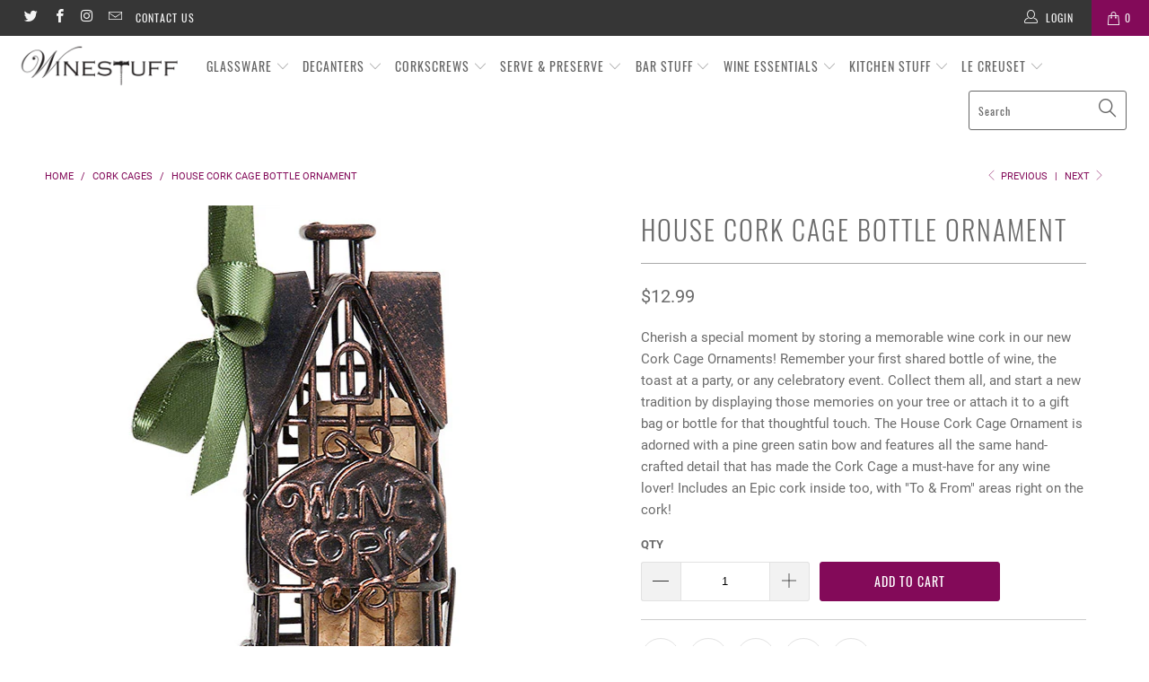

--- FILE ---
content_type: text/html; charset=utf-8
request_url: https://www.winestuff.com/collections/cork-cages/products/house-cork-cage-bottle-ornament
body_size: 28222
content:


 <!DOCTYPE html>
<!--[if lt IE 7 ]><html class="ie ie6" lang="en"> <![endif]-->
<!--[if IE 7 ]><html class="ie ie7" lang="en"> <![endif]-->
<!--[if IE 8 ]><html class="ie ie8" lang="en"> <![endif]-->
<!--[if IE 9 ]><html class="ie ie9" lang="en"> <![endif]-->
<!--[if (gte IE 10)|!(IE)]><!--><html lang="en"> <!--<![endif]--> <head> <meta charset="utf-8"> <meta http-equiv="cleartype" content="on"> <meta name="robots" content="index,follow"> <!-- Custom Fonts --> <!-- Stylesheets for Turbo 4.0.3 --> <link href="//www.winestuff.com/cdn/shop/t/2/assets/styles.scss.css?v=31585232840029530361711725953" rel="stylesheet" type="text/css" media="all" /> <script>
      /*! lazysizes - v4.1.4 */
      !function(a,b){var c=b(a,a.document);a.lazySizes=c,"object"==typeof module&&module.exports&&(module.exports=c)}(window,function(a,b){"use strict";if(b.getElementsByClassName){var c,d,e=b.documentElement,f=a.Date,g=a.HTMLPictureElement,h="addEventListener",i="getAttribute",j=a[h],k=a.setTimeout,l=a.requestAnimationFrame||k,m=a.requestIdleCallback,n=/^picture$/i,o=["load","error","lazyincluded","_lazyloaded"],p={},q=Array.prototype.forEach,r=function(a,b){return p[b]||(p[b]=new RegExp("(\\s|^)"+b+"(\\s|$)")),p[b].test(a[i]("class")||"")&&p[b]},s=function(a,b){r(a,b)||a.setAttribute("class",(a[i]("class")||"").trim()+" "+b)},t=function(a,b){var c;(c=r(a,b))&&a.setAttribute("class",(a[i]("class")||"").replace(c," "))},u=function(a,b,c){var d=c?h:"removeEventListener";c&&u(a,b),o.forEach(function(c){a[d](c,b)})},v=function(a,d,e,f,g){var h=b.createEvent("Event");return e||(e={}),e.instance=c,h.initEvent(d,!f,!g),h.detail=e,a.dispatchEvent(h),h},w=function(b,c){var e;!g&&(e=a.picturefill||d.pf)?(c&&c.src&&!b[i]("srcset")&&b.setAttribute("srcset",c.src),e({reevaluate:!0,elements:[b]})):c&&c.src&&(b.src=c.src)},x=function(a,b){return(getComputedStyle(a,null)||{})[b]},y=function(a,b,c){for(c=c||a.offsetWidth;c<d.minSize&&b&&!a._lazysizesWidth;)c=b.offsetWidth,b=b.parentNode;return c},z=function(){var a,c,d=[],e=[],f=d,g=function(){var b=f;for(f=d.length?e:d,a=!0,c=!1;b.length;)b.shift()();a=!1},h=function(d,e){a&&!e?d.apply(this,arguments):(f.push(d),c||(c=!0,(b.hidden?k:l)(g)))};return h._lsFlush=g,h}(),A=function(a,b){return b?function(){z(a)}:function(){var b=this,c=arguments;z(function(){a.apply(b,c)})}},B=function(a){var b,c=0,e=d.throttleDelay,g=d.ricTimeout,h=function(){b=!1,c=f.now(),a()},i=m&&g>49?function(){m(h,{timeout:g}),g!==d.ricTimeout&&(g=d.ricTimeout)}:A(function(){k(h)},!0);return function(a){var d;(a=a===!0)&&(g=33),b||(b=!0,d=e-(f.now()-c),0>d&&(d=0),a||9>d?i():k(i,d))}},C=function(a){var b,c,d=99,e=function(){b=null,a()},g=function(){var a=f.now()-c;d>a?k(g,d-a):(m||e)(e)};return function(){c=f.now(),b||(b=k(g,d))}};!function(){var b,c={lazyClass:"lazyload",loadedClass:"lazyloaded",loadingClass:"lazyloading",preloadClass:"lazypreload",errorClass:"lazyerror",autosizesClass:"lazyautosizes",srcAttr:"data-src",srcsetAttr:"data-srcset",sizesAttr:"data-sizes",minSize:40,customMedia:{},init:!0,expFactor:1.5,hFac:.8,loadMode:2,loadHidden:!0,ricTimeout:0,throttleDelay:125};d=a.lazySizesConfig||a.lazysizesConfig||{};for(b in c)b in d||(d[b]=c[b]);a.lazySizesConfig=d,k(function(){d.init&&F()})}();var D=function(){var g,l,m,o,p,y,D,F,G,H,I,J,K,L,M=/^img$/i,N=/^iframe$/i,O="onscroll"in a&&!/(gle|ing)bot/.test(navigator.userAgent),P=0,Q=0,R=0,S=-1,T=function(a){R--,a&&a.target&&u(a.target,T),(!a||0>R||!a.target)&&(R=0)},U=function(a,c){var d,f=a,g="hidden"==x(b.body,"visibility")||"hidden"!=x(a.parentNode,"visibility")&&"hidden"!=x(a,"visibility");for(F-=c,I+=c,G-=c,H+=c;g&&(f=f.offsetParent)&&f!=b.body&&f!=e;)g=(x(f,"opacity")||1)>0,g&&"visible"!=x(f,"overflow")&&(d=f.getBoundingClientRect(),g=H>d.left&&G<d.right&&I>d.top-1&&F<d.bottom+1);return g},V=function(){var a,f,h,j,k,m,n,p,q,r=c.elements;if((o=d.loadMode)&&8>R&&(a=r.length)){f=0,S++,null==K&&("expand"in d||(d.expand=e.clientHeight>500&&e.clientWidth>500?500:370),J=d.expand,K=J*d.expFactor),K>Q&&1>R&&S>2&&o>2&&!b.hidden?(Q=K,S=0):Q=o>1&&S>1&&6>R?J:P;for(;a>f;f++)if(r[f]&&!r[f]._lazyRace)if(O)if((p=r[f][i]("data-expand"))&&(m=1*p)||(m=Q),q!==m&&(y=innerWidth+m*L,D=innerHeight+m,n=-1*m,q=m),h=r[f].getBoundingClientRect(),(I=h.bottom)>=n&&(F=h.top)<=D&&(H=h.right)>=n*L&&(G=h.left)<=y&&(I||H||G||F)&&(d.loadHidden||"hidden"!=x(r[f],"visibility"))&&(l&&3>R&&!p&&(3>o||4>S)||U(r[f],m))){if(ba(r[f]),k=!0,R>9)break}else!k&&l&&!j&&4>R&&4>S&&o>2&&(g[0]||d.preloadAfterLoad)&&(g[0]||!p&&(I||H||G||F||"auto"!=r[f][i](d.sizesAttr)))&&(j=g[0]||r[f]);else ba(r[f]);j&&!k&&ba(j)}},W=B(V),X=function(a){s(a.target,d.loadedClass),t(a.target,d.loadingClass),u(a.target,Z),v(a.target,"lazyloaded")},Y=A(X),Z=function(a){Y({target:a.target})},$=function(a,b){try{a.contentWindow.location.replace(b)}catch(c){a.src=b}},_=function(a){var b,c=a[i](d.srcsetAttr);(b=d.customMedia[a[i]("data-media")||a[i]("media")])&&a.setAttribute("media",b),c&&a.setAttribute("srcset",c)},aa=A(function(a,b,c,e,f){var g,h,j,l,o,p;(o=v(a,"lazybeforeunveil",b)).defaultPrevented||(e&&(c?s(a,d.autosizesClass):a.setAttribute("sizes",e)),h=a[i](d.srcsetAttr),g=a[i](d.srcAttr),f&&(j=a.parentNode,l=j&&n.test(j.nodeName||"")),p=b.firesLoad||"src"in a&&(h||g||l),o={target:a},p&&(u(a,T,!0),clearTimeout(m),m=k(T,2500),s(a,d.loadingClass),u(a,Z,!0)),l&&q.call(j.getElementsByTagName("source"),_),h?a.setAttribute("srcset",h):g&&!l&&(N.test(a.nodeName)?$(a,g):a.src=g),f&&(h||l)&&w(a,{src:g})),a._lazyRace&&delete a._lazyRace,t(a,d.lazyClass),z(function(){(!p||a.complete&&a.naturalWidth>1)&&(p?T(o):R--,X(o))},!0)}),ba=function(a){var b,c=M.test(a.nodeName),e=c&&(a[i](d.sizesAttr)||a[i]("sizes")),f="auto"==e;(!f&&l||!c||!a[i]("src")&&!a.srcset||a.complete||r(a,d.errorClass)||!r(a,d.lazyClass))&&(b=v(a,"lazyunveilread").detail,f&&E.updateElem(a,!0,a.offsetWidth),a._lazyRace=!0,R++,aa(a,b,f,e,c))},ca=function(){if(!l){if(f.now()-p<999)return void k(ca,999);var a=C(function(){d.loadMode=3,W()});l=!0,d.loadMode=3,W(),j("scroll",function(){3==d.loadMode&&(d.loadMode=2),a()},!0)}};return{_:function(){p=f.now(),c.elements=b.getElementsByClassName(d.lazyClass),g=b.getElementsByClassName(d.lazyClass+" "+d.preloadClass),L=d.hFac,j("scroll",W,!0),j("resize",W,!0),a.MutationObserver?new MutationObserver(W).observe(e,{childList:!0,subtree:!0,attributes:!0}):(e[h]("DOMNodeInserted",W,!0),e[h]("DOMAttrModified",W,!0),setInterval(W,999)),j("hashchange",W,!0),["focus","mouseover","click","load","transitionend","animationend","webkitAnimationEnd"].forEach(function(a){b[h](a,W,!0)}),/d$|^c/.test(b.readyState)?ca():(j("load",ca),b[h]("DOMContentLoaded",W),k(ca,2e4)),c.elements.length?(V(),z._lsFlush()):W()},checkElems:W,unveil:ba}}(),E=function(){var a,c=A(function(a,b,c,d){var e,f,g;if(a._lazysizesWidth=d,d+="px",a.setAttribute("sizes",d),n.test(b.nodeName||""))for(e=b.getElementsByTagName("source"),f=0,g=e.length;g>f;f++)e[f].setAttribute("sizes",d);c.detail.dataAttr||w(a,c.detail)}),e=function(a,b,d){var e,f=a.parentNode;f&&(d=y(a,f,d),e=v(a,"lazybeforesizes",{width:d,dataAttr:!!b}),e.defaultPrevented||(d=e.detail.width,d&&d!==a._lazysizesWidth&&c(a,f,e,d)))},f=function(){var b,c=a.length;if(c)for(b=0;c>b;b++)e(a[b])},g=C(f);return{_:function(){a=b.getElementsByClassName(d.autosizesClass),j("resize",g)},checkElems:g,updateElem:e}}(),F=function(){F.i||(F.i=!0,E._(),D._())};return c={cfg:d,autoSizer:E,loader:D,init:F,uP:w,aC:s,rC:t,hC:r,fire:v,gW:y,rAF:z}}});

      /*! lazysizes - v4.1.4 */
      !function(a,b){var c=function(){b(a.lazySizes),a.removeEventListener("lazyunveilread",c,!0)};b=b.bind(null,a,a.document),"object"==typeof module&&module.exports?b(require("lazysizes")):a.lazySizes?c():a.addEventListener("lazyunveilread",c,!0)}(window,function(a,b,c){"use strict";function d(){this.ratioElems=b.getElementsByClassName("lazyaspectratio"),this._setupEvents(),this.processImages()}if(a.addEventListener){var e,f,g,h=Array.prototype.forEach,i=/^picture$/i,j="data-aspectratio",k="img["+j+"]",l=function(b){return a.matchMedia?(l=function(a){return!a||(matchMedia(a)||{}).matches})(b):a.Modernizr&&Modernizr.mq?!b||Modernizr.mq(b):!b},m=c.aC,n=c.rC,o=c.cfg;d.prototype={_setupEvents:function(){var a=this,c=function(b){b.naturalWidth<36?a.addAspectRatio(b,!0):a.removeAspectRatio(b,!0)},d=function(){a.processImages()};b.addEventListener("load",function(a){a.target.getAttribute&&a.target.getAttribute(j)&&c(a.target)},!0),addEventListener("resize",function(){var b,d=function(){h.call(a.ratioElems,c)};return function(){clearTimeout(b),b=setTimeout(d,99)}}()),b.addEventListener("DOMContentLoaded",d),addEventListener("load",d)},processImages:function(a){var c,d;a||(a=b),c="length"in a&&!a.nodeName?a:a.querySelectorAll(k);for(d=0;d<c.length;d++)c[d].naturalWidth>36?this.removeAspectRatio(c[d]):this.addAspectRatio(c[d])},getSelectedRatio:function(a){var b,c,d,e,f,g=a.parentNode;if(g&&i.test(g.nodeName||""))for(d=g.getElementsByTagName("source"),b=0,c=d.length;c>b;b++)if(e=d[b].getAttribute("data-media")||d[b].getAttribute("media"),o.customMedia[e]&&(e=o.customMedia[e]),l(e)){f=d[b].getAttribute(j);break}return f||a.getAttribute(j)||""},parseRatio:function(){var a=/^\s*([+\d\.]+)(\s*[\/x]\s*([+\d\.]+))?\s*$/,b={};return function(c){var d;return!b[c]&&(d=c.match(a))&&(d[3]?b[c]=d[1]/d[3]:b[c]=1*d[1]),b[c]}}(),addAspectRatio:function(b,c){var d,e=b.offsetWidth,f=b.offsetHeight;return c||m(b,"lazyaspectratio"),36>e&&0>=f?void((e||f&&a.console)&&console.log("Define width or height of image, so we can calculate the other dimension")):(d=this.getSelectedRatio(b),d=this.parseRatio(d),void(d&&(e?b.style.height=e/d+"px":b.style.width=f*d+"px")))},removeAspectRatio:function(a){n(a,"lazyaspectratio"),a.style.height="",a.style.width="",a.removeAttribute(j)}},f=function(){g=a.jQuery||a.Zepto||a.shoestring||a.$,g&&g.fn&&!g.fn.imageRatio&&g.fn.filter&&g.fn.add&&g.fn.find?g.fn.imageRatio=function(){return e.processImages(this.find(k).add(this.filter(k))),this}:g=!1},f(),setTimeout(f),e=new d,a.imageRatio=e,"object"==typeof module&&module.exports?module.exports=e:"function"==typeof define&&define.amd&&define(e)}});</script> <title>House Cork Cage Bottle Ornament - Winestuff</title> <meta name="description" content="Cherish a special moment by storing a memorable wine cork in our new Cork Cage Ornaments! Remember your first shared bottle of wine, the toast at a party, or any celebratory event. Collect them all, and start a new tradition by displaying those memories on your tree or attach it to a gift bag or bottle for that thought" />
    

    

<meta name="author" content="Winestuff">
<meta property="og:url" content="https://www.winestuff.com/products/house-cork-cage-bottle-ornament">
<meta property="og:site_name" content="Winestuff"> <meta property="og:type" content="product"> <meta property="og:title" content="House Cork Cage Bottle Ornament"> <meta property="og:image" content="https://www.winestuff.com/cdn/shop/products/houseofcorksorna_600x.jpg?v=1545998882"> <meta property="og:image:secure_url" content="https://www.winestuff.com/cdn/shop/products/houseofcorksorna_600x.jpg?v=1545998882"> <meta property="og:image" content="https://www.winestuff.com/cdn/shop/products/hseorn_600x.jpg?v=1545998882"> <meta property="og:image:secure_url" content="https://www.winestuff.com/cdn/shop/products/hseorn_600x.jpg?v=1545998882"> <meta property="og:image" content="https://www.winestuff.com/cdn/shop/products/epiclogo_6_600x.jpg?v=1545998883"> <meta property="og:image:secure_url" content="https://www.winestuff.com/cdn/shop/products/epiclogo_6_600x.jpg?v=1545998883"> <meta property="og:price:amount" content="12.99"> <meta property="og:price:currency" content="USD"> <meta property="og:description" content="Cherish a special moment by storing a memorable wine cork in our new Cork Cage Ornaments! Remember your first shared bottle of wine, the toast at a party, or any celebratory event. Collect them all, and start a new tradition by displaying those memories on your tree or attach it to a gift bag or bottle for that thought"> <meta name="twitter:site" content="@https://twitter.com">

<meta name="twitter:card" content="summary"> <meta name="twitter:title" content="House Cork Cage Bottle Ornament"> <meta name="twitter:description" content="Cherish a special moment by storing a memorable wine cork in our new Cork Cage Ornaments! Remember your first shared bottle of wine, the toast at a party, or any celebratory event. Collect them all, and start a new tradition by displaying those memories on your tree or attach it to a gift bag or bottle for that thoughtful touch. The House Cork Cage Ornament is adorned with a pine green satin bow and features all the same hand-crafted detail that has made the Cork Cage a must-have for any wine lover! Includes an Epic cork inside too, with &quot;To &amp;amp; From&quot; areas right on the cork!"> <meta name="twitter:image" content="https://www.winestuff.com/cdn/shop/products/houseofcorksorna_240x.jpg?v=1545998882"> <meta name="twitter:image:width" content="240"> <meta name="twitter:image:height" content="240"> <link rel="prev" href="/collections/cork-cages/products/reindeer-cork-cage-bottle-ornament"> <link rel="next" href="/collections/cork-cages/products/heart-cork-cage-bottle-ornament"> <!-- Mobile Specific Metas --> <meta name="HandheldFriendly" content="True"> <meta name="MobileOptimized" content="320"> <meta name="viewport" content="width=device-width,initial-scale=1"> <meta name="theme-color" content="#ffffff"> <link rel="shortcut icon" type="image/x-icon" href="//www.winestuff.com/cdn/shop/files/favicon-32x32_180x180.png?v=1613535536"> <link rel="apple-touch-icon" href="//www.winestuff.com/cdn/shop/files/favicon-32x32_180x180.png?v=1613535536"/> <link rel="apple-touch-icon" sizes="57x57" href="//www.winestuff.com/cdn/shop/files/favicon-32x32_57x57.png?v=1613535536"/> <link rel="apple-touch-icon" sizes="60x60" href="//www.winestuff.com/cdn/shop/files/favicon-32x32_60x60.png?v=1613535536"/> <link rel="apple-touch-icon" sizes="72x72" href="//www.winestuff.com/cdn/shop/files/favicon-32x32_72x72.png?v=1613535536"/> <link rel="apple-touch-icon" sizes="76x76" href="//www.winestuff.com/cdn/shop/files/favicon-32x32_76x76.png?v=1613535536"/> <link rel="apple-touch-icon" sizes="114x114" href="//www.winestuff.com/cdn/shop/files/favicon-32x32_114x114.png?v=1613535536"/> <link rel="apple-touch-icon" sizes="180x180" href="//www.winestuff.com/cdn/shop/files/favicon-32x32_180x180.png?v=1613535536"/> <link rel="apple-touch-icon" sizes="228x228" href="//www.winestuff.com/cdn/shop/files/favicon-32x32_228x228.png?v=1613535536"/> <link rel="canonical" href="https://www.winestuff.com/products/house-cork-cage-bottle-ornament" /> <script>window.performance && window.performance.mark && window.performance.mark('shopify.content_for_header.start');</script><meta id="shopify-digital-wallet" name="shopify-digital-wallet" content="/13225623652/digital_wallets/dialog">
<meta name="shopify-checkout-api-token" content="0f5dea1d46b26c41490c0a7599792ec8">
<link rel="alternate" type="application/json+oembed" href="https://www.winestuff.com/products/house-cork-cage-bottle-ornament.oembed">
<script async="async" src="/checkouts/internal/preloads.js?locale=en-US"></script>
<link rel="preconnect" href="https://shop.app" crossorigin="anonymous">
<script async="async" src="https://shop.app/checkouts/internal/preloads.js?locale=en-US&shop_id=13225623652" crossorigin="anonymous"></script>
<script id="apple-pay-shop-capabilities" type="application/json">{"shopId":13225623652,"countryCode":"US","currencyCode":"USD","merchantCapabilities":["supports3DS"],"merchantId":"gid:\/\/shopify\/Shop\/13225623652","merchantName":"Winestuff","requiredBillingContactFields":["postalAddress","email"],"requiredShippingContactFields":["postalAddress","email"],"shippingType":"shipping","supportedNetworks":["visa","masterCard","amex"],"total":{"type":"pending","label":"Winestuff","amount":"1.00"},"shopifyPaymentsEnabled":true,"supportsSubscriptions":true}</script>
<script id="shopify-features" type="application/json">{"accessToken":"0f5dea1d46b26c41490c0a7599792ec8","betas":["rich-media-storefront-analytics"],"domain":"www.winestuff.com","predictiveSearch":true,"shopId":13225623652,"locale":"en"}</script>
<script>var Shopify = Shopify || {};
Shopify.shop = "shopwinestuff.myshopify.com";
Shopify.locale = "en";
Shopify.currency = {"active":"USD","rate":"1.0"};
Shopify.country = "US";
Shopify.theme = {"name":"turbo-portland","id":51027804260,"schema_name":"Turbo","schema_version":"4.0.3","theme_store_id":null,"role":"main"};
Shopify.theme.handle = "null";
Shopify.theme.style = {"id":null,"handle":null};
Shopify.cdnHost = "www.winestuff.com/cdn";
Shopify.routes = Shopify.routes || {};
Shopify.routes.root = "/";</script>
<script type="module">!function(o){(o.Shopify=o.Shopify||{}).modules=!0}(window);</script>
<script>!function(o){function n(){var o=[];function n(){o.push(Array.prototype.slice.apply(arguments))}return n.q=o,n}var t=o.Shopify=o.Shopify||{};t.loadFeatures=n(),t.autoloadFeatures=n()}(window);</script>
<script>
  window.ShopifyPay = window.ShopifyPay || {};
  window.ShopifyPay.apiHost = "shop.app\/pay";
  window.ShopifyPay.redirectState = null;
</script>
<script id="shop-js-analytics" type="application/json">{"pageType":"product"}</script>
<script defer="defer" async type="module" src="//www.winestuff.com/cdn/shopifycloud/shop-js/modules/v2/client.init-shop-cart-sync_BT-GjEfc.en.esm.js"></script>
<script defer="defer" async type="module" src="//www.winestuff.com/cdn/shopifycloud/shop-js/modules/v2/chunk.common_D58fp_Oc.esm.js"></script>
<script defer="defer" async type="module" src="//www.winestuff.com/cdn/shopifycloud/shop-js/modules/v2/chunk.modal_xMitdFEc.esm.js"></script>
<script type="module">
  await import("//www.winestuff.com/cdn/shopifycloud/shop-js/modules/v2/client.init-shop-cart-sync_BT-GjEfc.en.esm.js");
await import("//www.winestuff.com/cdn/shopifycloud/shop-js/modules/v2/chunk.common_D58fp_Oc.esm.js");
await import("//www.winestuff.com/cdn/shopifycloud/shop-js/modules/v2/chunk.modal_xMitdFEc.esm.js");

  window.Shopify.SignInWithShop?.initShopCartSync?.({"fedCMEnabled":true,"windoidEnabled":true});

</script>
<script>
  window.Shopify = window.Shopify || {};
  if (!window.Shopify.featureAssets) window.Shopify.featureAssets = {};
  window.Shopify.featureAssets['shop-js'] = {"shop-cart-sync":["modules/v2/client.shop-cart-sync_DZOKe7Ll.en.esm.js","modules/v2/chunk.common_D58fp_Oc.esm.js","modules/v2/chunk.modal_xMitdFEc.esm.js"],"init-fed-cm":["modules/v2/client.init-fed-cm_B6oLuCjv.en.esm.js","modules/v2/chunk.common_D58fp_Oc.esm.js","modules/v2/chunk.modal_xMitdFEc.esm.js"],"shop-cash-offers":["modules/v2/client.shop-cash-offers_D2sdYoxE.en.esm.js","modules/v2/chunk.common_D58fp_Oc.esm.js","modules/v2/chunk.modal_xMitdFEc.esm.js"],"shop-login-button":["modules/v2/client.shop-login-button_QeVjl5Y3.en.esm.js","modules/v2/chunk.common_D58fp_Oc.esm.js","modules/v2/chunk.modal_xMitdFEc.esm.js"],"pay-button":["modules/v2/client.pay-button_DXTOsIq6.en.esm.js","modules/v2/chunk.common_D58fp_Oc.esm.js","modules/v2/chunk.modal_xMitdFEc.esm.js"],"shop-button":["modules/v2/client.shop-button_DQZHx9pm.en.esm.js","modules/v2/chunk.common_D58fp_Oc.esm.js","modules/v2/chunk.modal_xMitdFEc.esm.js"],"avatar":["modules/v2/client.avatar_BTnouDA3.en.esm.js"],"init-windoid":["modules/v2/client.init-windoid_CR1B-cfM.en.esm.js","modules/v2/chunk.common_D58fp_Oc.esm.js","modules/v2/chunk.modal_xMitdFEc.esm.js"],"init-shop-for-new-customer-accounts":["modules/v2/client.init-shop-for-new-customer-accounts_C_vY_xzh.en.esm.js","modules/v2/client.shop-login-button_QeVjl5Y3.en.esm.js","modules/v2/chunk.common_D58fp_Oc.esm.js","modules/v2/chunk.modal_xMitdFEc.esm.js"],"init-shop-email-lookup-coordinator":["modules/v2/client.init-shop-email-lookup-coordinator_BI7n9ZSv.en.esm.js","modules/v2/chunk.common_D58fp_Oc.esm.js","modules/v2/chunk.modal_xMitdFEc.esm.js"],"init-shop-cart-sync":["modules/v2/client.init-shop-cart-sync_BT-GjEfc.en.esm.js","modules/v2/chunk.common_D58fp_Oc.esm.js","modules/v2/chunk.modal_xMitdFEc.esm.js"],"shop-toast-manager":["modules/v2/client.shop-toast-manager_DiYdP3xc.en.esm.js","modules/v2/chunk.common_D58fp_Oc.esm.js","modules/v2/chunk.modal_xMitdFEc.esm.js"],"init-customer-accounts":["modules/v2/client.init-customer-accounts_D9ZNqS-Q.en.esm.js","modules/v2/client.shop-login-button_QeVjl5Y3.en.esm.js","modules/v2/chunk.common_D58fp_Oc.esm.js","modules/v2/chunk.modal_xMitdFEc.esm.js"],"init-customer-accounts-sign-up":["modules/v2/client.init-customer-accounts-sign-up_iGw4briv.en.esm.js","modules/v2/client.shop-login-button_QeVjl5Y3.en.esm.js","modules/v2/chunk.common_D58fp_Oc.esm.js","modules/v2/chunk.modal_xMitdFEc.esm.js"],"shop-follow-button":["modules/v2/client.shop-follow-button_CqMgW2wH.en.esm.js","modules/v2/chunk.common_D58fp_Oc.esm.js","modules/v2/chunk.modal_xMitdFEc.esm.js"],"checkout-modal":["modules/v2/client.checkout-modal_xHeaAweL.en.esm.js","modules/v2/chunk.common_D58fp_Oc.esm.js","modules/v2/chunk.modal_xMitdFEc.esm.js"],"shop-login":["modules/v2/client.shop-login_D91U-Q7h.en.esm.js","modules/v2/chunk.common_D58fp_Oc.esm.js","modules/v2/chunk.modal_xMitdFEc.esm.js"],"lead-capture":["modules/v2/client.lead-capture_BJmE1dJe.en.esm.js","modules/v2/chunk.common_D58fp_Oc.esm.js","modules/v2/chunk.modal_xMitdFEc.esm.js"],"payment-terms":["modules/v2/client.payment-terms_Ci9AEqFq.en.esm.js","modules/v2/chunk.common_D58fp_Oc.esm.js","modules/v2/chunk.modal_xMitdFEc.esm.js"]};
</script>
<script id="__st">var __st={"a":13225623652,"offset":-18000,"reqid":"e079ed87-7e91-4424-8edd-6b954538f0d4-1769042008","pageurl":"www.winestuff.com\/collections\/cork-cages\/products\/house-cork-cage-bottle-ornament","u":"dd616c408a78","p":"product","rtyp":"product","rid":2003573047396};</script>
<script>window.ShopifyPaypalV4VisibilityTracking = true;</script>
<script id="captcha-bootstrap">!function(){'use strict';const t='contact',e='account',n='new_comment',o=[[t,t],['blogs',n],['comments',n],[t,'customer']],c=[[e,'customer_login'],[e,'guest_login'],[e,'recover_customer_password'],[e,'create_customer']],r=t=>t.map((([t,e])=>`form[action*='/${t}']:not([data-nocaptcha='true']) input[name='form_type'][value='${e}']`)).join(','),a=t=>()=>t?[...document.querySelectorAll(t)].map((t=>t.form)):[];function s(){const t=[...o],e=r(t);return a(e)}const i='password',u='form_key',d=['recaptcha-v3-token','g-recaptcha-response','h-captcha-response',i],f=()=>{try{return window.sessionStorage}catch{return}},m='__shopify_v',_=t=>t.elements[u];function p(t,e,n=!1){try{const o=window.sessionStorage,c=JSON.parse(o.getItem(e)),{data:r}=function(t){const{data:e,action:n}=t;return t[m]||n?{data:e,action:n}:{data:t,action:n}}(c);for(const[e,n]of Object.entries(r))t.elements[e]&&(t.elements[e].value=n);n&&o.removeItem(e)}catch(o){console.error('form repopulation failed',{error:o})}}const l='form_type',E='cptcha';function T(t){t.dataset[E]=!0}const w=window,h=w.document,L='Shopify',v='ce_forms',y='captcha';let A=!1;((t,e)=>{const n=(g='f06e6c50-85a8-45c8-87d0-21a2b65856fe',I='https://cdn.shopify.com/shopifycloud/storefront-forms-hcaptcha/ce_storefront_forms_captcha_hcaptcha.v1.5.2.iife.js',D={infoText:'Protected by hCaptcha',privacyText:'Privacy',termsText:'Terms'},(t,e,n)=>{const o=w[L][v],c=o.bindForm;if(c)return c(t,g,e,D).then(n);var r;o.q.push([[t,g,e,D],n]),r=I,A||(h.body.append(Object.assign(h.createElement('script'),{id:'captcha-provider',async:!0,src:r})),A=!0)});var g,I,D;w[L]=w[L]||{},w[L][v]=w[L][v]||{},w[L][v].q=[],w[L][y]=w[L][y]||{},w[L][y].protect=function(t,e){n(t,void 0,e),T(t)},Object.freeze(w[L][y]),function(t,e,n,w,h,L){const[v,y,A,g]=function(t,e,n){const i=e?o:[],u=t?c:[],d=[...i,...u],f=r(d),m=r(i),_=r(d.filter((([t,e])=>n.includes(e))));return[a(f),a(m),a(_),s()]}(w,h,L),I=t=>{const e=t.target;return e instanceof HTMLFormElement?e:e&&e.form},D=t=>v().includes(t);t.addEventListener('submit',(t=>{const e=I(t);if(!e)return;const n=D(e)&&!e.dataset.hcaptchaBound&&!e.dataset.recaptchaBound,o=_(e),c=g().includes(e)&&(!o||!o.value);(n||c)&&t.preventDefault(),c&&!n&&(function(t){try{if(!f())return;!function(t){const e=f();if(!e)return;const n=_(t);if(!n)return;const o=n.value;o&&e.removeItem(o)}(t);const e=Array.from(Array(32),(()=>Math.random().toString(36)[2])).join('');!function(t,e){_(t)||t.append(Object.assign(document.createElement('input'),{type:'hidden',name:u})),t.elements[u].value=e}(t,e),function(t,e){const n=f();if(!n)return;const o=[...t.querySelectorAll(`input[type='${i}']`)].map((({name:t})=>t)),c=[...d,...o],r={};for(const[a,s]of new FormData(t).entries())c.includes(a)||(r[a]=s);n.setItem(e,JSON.stringify({[m]:1,action:t.action,data:r}))}(t,e)}catch(e){console.error('failed to persist form',e)}}(e),e.submit())}));const S=(t,e)=>{t&&!t.dataset[E]&&(n(t,e.some((e=>e===t))),T(t))};for(const o of['focusin','change'])t.addEventListener(o,(t=>{const e=I(t);D(e)&&S(e,y())}));const B=e.get('form_key'),M=e.get(l),P=B&&M;t.addEventListener('DOMContentLoaded',(()=>{const t=y();if(P)for(const e of t)e.elements[l].value===M&&p(e,B);[...new Set([...A(),...v().filter((t=>'true'===t.dataset.shopifyCaptcha))])].forEach((e=>S(e,t)))}))}(h,new URLSearchParams(w.location.search),n,t,e,['guest_login'])})(!0,!0)}();</script>
<script integrity="sha256-4kQ18oKyAcykRKYeNunJcIwy7WH5gtpwJnB7kiuLZ1E=" data-source-attribution="shopify.loadfeatures" defer="defer" src="//www.winestuff.com/cdn/shopifycloud/storefront/assets/storefront/load_feature-a0a9edcb.js" crossorigin="anonymous"></script>
<script crossorigin="anonymous" defer="defer" src="//www.winestuff.com/cdn/shopifycloud/storefront/assets/shopify_pay/storefront-65b4c6d7.js?v=20250812"></script>
<script data-source-attribution="shopify.dynamic_checkout.dynamic.init">var Shopify=Shopify||{};Shopify.PaymentButton=Shopify.PaymentButton||{isStorefrontPortableWallets:!0,init:function(){window.Shopify.PaymentButton.init=function(){};var t=document.createElement("script");t.src="https://www.winestuff.com/cdn/shopifycloud/portable-wallets/latest/portable-wallets.en.js",t.type="module",document.head.appendChild(t)}};
</script>
<script data-source-attribution="shopify.dynamic_checkout.buyer_consent">
  function portableWalletsHideBuyerConsent(e){var t=document.getElementById("shopify-buyer-consent"),n=document.getElementById("shopify-subscription-policy-button");t&&n&&(t.classList.add("hidden"),t.setAttribute("aria-hidden","true"),n.removeEventListener("click",e))}function portableWalletsShowBuyerConsent(e){var t=document.getElementById("shopify-buyer-consent"),n=document.getElementById("shopify-subscription-policy-button");t&&n&&(t.classList.remove("hidden"),t.removeAttribute("aria-hidden"),n.addEventListener("click",e))}window.Shopify?.PaymentButton&&(window.Shopify.PaymentButton.hideBuyerConsent=portableWalletsHideBuyerConsent,window.Shopify.PaymentButton.showBuyerConsent=portableWalletsShowBuyerConsent);
</script>
<script data-source-attribution="shopify.dynamic_checkout.cart.bootstrap">document.addEventListener("DOMContentLoaded",(function(){function t(){return document.querySelector("shopify-accelerated-checkout-cart, shopify-accelerated-checkout")}if(t())Shopify.PaymentButton.init();else{new MutationObserver((function(e,n){t()&&(Shopify.PaymentButton.init(),n.disconnect())})).observe(document.body,{childList:!0,subtree:!0})}}));
</script>
<link id="shopify-accelerated-checkout-styles" rel="stylesheet" media="screen" href="https://www.winestuff.com/cdn/shopifycloud/portable-wallets/latest/accelerated-checkout-backwards-compat.css" crossorigin="anonymous">
<style id="shopify-accelerated-checkout-cart">
        #shopify-buyer-consent {
  margin-top: 1em;
  display: inline-block;
  width: 100%;
}

#shopify-buyer-consent.hidden {
  display: none;
}

#shopify-subscription-policy-button {
  background: none;
  border: none;
  padding: 0;
  text-decoration: underline;
  font-size: inherit;
  cursor: pointer;
}

#shopify-subscription-policy-button::before {
  box-shadow: none;
}

      </style>

<script>window.performance && window.performance.mark && window.performance.mark('shopify.content_for_header.end');</script><link href="https://monorail-edge.shopifysvc.com" rel="dns-prefetch">
<script>(function(){if ("sendBeacon" in navigator && "performance" in window) {try {var session_token_from_headers = performance.getEntriesByType('navigation')[0].serverTiming.find(x => x.name == '_s').description;} catch {var session_token_from_headers = undefined;}var session_cookie_matches = document.cookie.match(/_shopify_s=([^;]*)/);var session_token_from_cookie = session_cookie_matches && session_cookie_matches.length === 2 ? session_cookie_matches[1] : "";var session_token = session_token_from_headers || session_token_from_cookie || "";function handle_abandonment_event(e) {var entries = performance.getEntries().filter(function(entry) {return /monorail-edge.shopifysvc.com/.test(entry.name);});if (!window.abandonment_tracked && entries.length === 0) {window.abandonment_tracked = true;var currentMs = Date.now();var navigation_start = performance.timing.navigationStart;var payload = {shop_id: 13225623652,url: window.location.href,navigation_start,duration: currentMs - navigation_start,session_token,page_type: "product"};window.navigator.sendBeacon("https://monorail-edge.shopifysvc.com/v1/produce", JSON.stringify({schema_id: "online_store_buyer_site_abandonment/1.1",payload: payload,metadata: {event_created_at_ms: currentMs,event_sent_at_ms: currentMs}}));}}window.addEventListener('pagehide', handle_abandonment_event);}}());</script>
<script id="web-pixels-manager-setup">(function e(e,d,r,n,o){if(void 0===o&&(o={}),!Boolean(null===(a=null===(i=window.Shopify)||void 0===i?void 0:i.analytics)||void 0===a?void 0:a.replayQueue)){var i,a;window.Shopify=window.Shopify||{};var t=window.Shopify;t.analytics=t.analytics||{};var s=t.analytics;s.replayQueue=[],s.publish=function(e,d,r){return s.replayQueue.push([e,d,r]),!0};try{self.performance.mark("wpm:start")}catch(e){}var l=function(){var e={modern:/Edge?\/(1{2}[4-9]|1[2-9]\d|[2-9]\d{2}|\d{4,})\.\d+(\.\d+|)|Firefox\/(1{2}[4-9]|1[2-9]\d|[2-9]\d{2}|\d{4,})\.\d+(\.\d+|)|Chrom(ium|e)\/(9{2}|\d{3,})\.\d+(\.\d+|)|(Maci|X1{2}).+ Version\/(15\.\d+|(1[6-9]|[2-9]\d|\d{3,})\.\d+)([,.]\d+|)( \(\w+\)|)( Mobile\/\w+|) Safari\/|Chrome.+OPR\/(9{2}|\d{3,})\.\d+\.\d+|(CPU[ +]OS|iPhone[ +]OS|CPU[ +]iPhone|CPU IPhone OS|CPU iPad OS)[ +]+(15[._]\d+|(1[6-9]|[2-9]\d|\d{3,})[._]\d+)([._]\d+|)|Android:?[ /-](13[3-9]|1[4-9]\d|[2-9]\d{2}|\d{4,})(\.\d+|)(\.\d+|)|Android.+Firefox\/(13[5-9]|1[4-9]\d|[2-9]\d{2}|\d{4,})\.\d+(\.\d+|)|Android.+Chrom(ium|e)\/(13[3-9]|1[4-9]\d|[2-9]\d{2}|\d{4,})\.\d+(\.\d+|)|SamsungBrowser\/([2-9]\d|\d{3,})\.\d+/,legacy:/Edge?\/(1[6-9]|[2-9]\d|\d{3,})\.\d+(\.\d+|)|Firefox\/(5[4-9]|[6-9]\d|\d{3,})\.\d+(\.\d+|)|Chrom(ium|e)\/(5[1-9]|[6-9]\d|\d{3,})\.\d+(\.\d+|)([\d.]+$|.*Safari\/(?![\d.]+ Edge\/[\d.]+$))|(Maci|X1{2}).+ Version\/(10\.\d+|(1[1-9]|[2-9]\d|\d{3,})\.\d+)([,.]\d+|)( \(\w+\)|)( Mobile\/\w+|) Safari\/|Chrome.+OPR\/(3[89]|[4-9]\d|\d{3,})\.\d+\.\d+|(CPU[ +]OS|iPhone[ +]OS|CPU[ +]iPhone|CPU IPhone OS|CPU iPad OS)[ +]+(10[._]\d+|(1[1-9]|[2-9]\d|\d{3,})[._]\d+)([._]\d+|)|Android:?[ /-](13[3-9]|1[4-9]\d|[2-9]\d{2}|\d{4,})(\.\d+|)(\.\d+|)|Mobile Safari.+OPR\/([89]\d|\d{3,})\.\d+\.\d+|Android.+Firefox\/(13[5-9]|1[4-9]\d|[2-9]\d{2}|\d{4,})\.\d+(\.\d+|)|Android.+Chrom(ium|e)\/(13[3-9]|1[4-9]\d|[2-9]\d{2}|\d{4,})\.\d+(\.\d+|)|Android.+(UC? ?Browser|UCWEB|U3)[ /]?(15\.([5-9]|\d{2,})|(1[6-9]|[2-9]\d|\d{3,})\.\d+)\.\d+|SamsungBrowser\/(5\.\d+|([6-9]|\d{2,})\.\d+)|Android.+MQ{2}Browser\/(14(\.(9|\d{2,})|)|(1[5-9]|[2-9]\d|\d{3,})(\.\d+|))(\.\d+|)|K[Aa][Ii]OS\/(3\.\d+|([4-9]|\d{2,})\.\d+)(\.\d+|)/},d=e.modern,r=e.legacy,n=navigator.userAgent;return n.match(d)?"modern":n.match(r)?"legacy":"unknown"}(),u="modern"===l?"modern":"legacy",c=(null!=n?n:{modern:"",legacy:""})[u],f=function(e){return[e.baseUrl,"/wpm","/b",e.hashVersion,"modern"===e.buildTarget?"m":"l",".js"].join("")}({baseUrl:d,hashVersion:r,buildTarget:u}),m=function(e){var d=e.version,r=e.bundleTarget,n=e.surface,o=e.pageUrl,i=e.monorailEndpoint;return{emit:function(e){var a=e.status,t=e.errorMsg,s=(new Date).getTime(),l=JSON.stringify({metadata:{event_sent_at_ms:s},events:[{schema_id:"web_pixels_manager_load/3.1",payload:{version:d,bundle_target:r,page_url:o,status:a,surface:n,error_msg:t},metadata:{event_created_at_ms:s}}]});if(!i)return console&&console.warn&&console.warn("[Web Pixels Manager] No Monorail endpoint provided, skipping logging."),!1;try{return self.navigator.sendBeacon.bind(self.navigator)(i,l)}catch(e){}var u=new XMLHttpRequest;try{return u.open("POST",i,!0),u.setRequestHeader("Content-Type","text/plain"),u.send(l),!0}catch(e){return console&&console.warn&&console.warn("[Web Pixels Manager] Got an unhandled error while logging to Monorail."),!1}}}}({version:r,bundleTarget:l,surface:e.surface,pageUrl:self.location.href,monorailEndpoint:e.monorailEndpoint});try{o.browserTarget=l,function(e){var d=e.src,r=e.async,n=void 0===r||r,o=e.onload,i=e.onerror,a=e.sri,t=e.scriptDataAttributes,s=void 0===t?{}:t,l=document.createElement("script"),u=document.querySelector("head"),c=document.querySelector("body");if(l.async=n,l.src=d,a&&(l.integrity=a,l.crossOrigin="anonymous"),s)for(var f in s)if(Object.prototype.hasOwnProperty.call(s,f))try{l.dataset[f]=s[f]}catch(e){}if(o&&l.addEventListener("load",o),i&&l.addEventListener("error",i),u)u.appendChild(l);else{if(!c)throw new Error("Did not find a head or body element to append the script");c.appendChild(l)}}({src:f,async:!0,onload:function(){if(!function(){var e,d;return Boolean(null===(d=null===(e=window.Shopify)||void 0===e?void 0:e.analytics)||void 0===d?void 0:d.initialized)}()){var d=window.webPixelsManager.init(e)||void 0;if(d){var r=window.Shopify.analytics;r.replayQueue.forEach((function(e){var r=e[0],n=e[1],o=e[2];d.publishCustomEvent(r,n,o)})),r.replayQueue=[],r.publish=d.publishCustomEvent,r.visitor=d.visitor,r.initialized=!0}}},onerror:function(){return m.emit({status:"failed",errorMsg:"".concat(f," has failed to load")})},sri:function(e){var d=/^sha384-[A-Za-z0-9+/=]+$/;return"string"==typeof e&&d.test(e)}(c)?c:"",scriptDataAttributes:o}),m.emit({status:"loading"})}catch(e){m.emit({status:"failed",errorMsg:(null==e?void 0:e.message)||"Unknown error"})}}})({shopId: 13225623652,storefrontBaseUrl: "https://www.winestuff.com",extensionsBaseUrl: "https://extensions.shopifycdn.com/cdn/shopifycloud/web-pixels-manager",monorailEndpoint: "https://monorail-edge.shopifysvc.com/unstable/produce_batch",surface: "storefront-renderer",enabledBetaFlags: ["2dca8a86"],webPixelsConfigList: [{"id":"shopify-app-pixel","configuration":"{}","eventPayloadVersion":"v1","runtimeContext":"STRICT","scriptVersion":"0450","apiClientId":"shopify-pixel","type":"APP","privacyPurposes":["ANALYTICS","MARKETING"]},{"id":"shopify-custom-pixel","eventPayloadVersion":"v1","runtimeContext":"LAX","scriptVersion":"0450","apiClientId":"shopify-pixel","type":"CUSTOM","privacyPurposes":["ANALYTICS","MARKETING"]}],isMerchantRequest: false,initData: {"shop":{"name":"Winestuff","paymentSettings":{"currencyCode":"USD"},"myshopifyDomain":"shopwinestuff.myshopify.com","countryCode":"US","storefrontUrl":"https:\/\/www.winestuff.com"},"customer":null,"cart":null,"checkout":null,"productVariants":[{"price":{"amount":12.99,"currencyCode":"USD"},"product":{"title":"House Cork Cage Bottle Ornament","vendor":"Epic Products","id":"2003573047396","untranslatedTitle":"House Cork Cage Bottle Ornament","url":"\/products\/house-cork-cage-bottle-ornament","type":""},"id":"18716095643748","image":{"src":"\/\/www.winestuff.com\/cdn\/shop\/products\/houseofcorksorna.jpg?v=1545998882"},"sku":"W02141","title":"Default Title","untranslatedTitle":"Default Title"}],"purchasingCompany":null},},"https://www.winestuff.com/cdn","fcfee988w5aeb613cpc8e4bc33m6693e112",{"modern":"","legacy":""},{"shopId":"13225623652","storefrontBaseUrl":"https:\/\/www.winestuff.com","extensionBaseUrl":"https:\/\/extensions.shopifycdn.com\/cdn\/shopifycloud\/web-pixels-manager","surface":"storefront-renderer","enabledBetaFlags":"[\"2dca8a86\"]","isMerchantRequest":"false","hashVersion":"fcfee988w5aeb613cpc8e4bc33m6693e112","publish":"custom","events":"[[\"page_viewed\",{}],[\"product_viewed\",{\"productVariant\":{\"price\":{\"amount\":12.99,\"currencyCode\":\"USD\"},\"product\":{\"title\":\"House Cork Cage Bottle Ornament\",\"vendor\":\"Epic Products\",\"id\":\"2003573047396\",\"untranslatedTitle\":\"House Cork Cage Bottle Ornament\",\"url\":\"\/products\/house-cork-cage-bottle-ornament\",\"type\":\"\"},\"id\":\"18716095643748\",\"image\":{\"src\":\"\/\/www.winestuff.com\/cdn\/shop\/products\/houseofcorksorna.jpg?v=1545998882\"},\"sku\":\"W02141\",\"title\":\"Default Title\",\"untranslatedTitle\":\"Default Title\"}}]]"});</script><script>
  window.ShopifyAnalytics = window.ShopifyAnalytics || {};
  window.ShopifyAnalytics.meta = window.ShopifyAnalytics.meta || {};
  window.ShopifyAnalytics.meta.currency = 'USD';
  var meta = {"product":{"id":2003573047396,"gid":"gid:\/\/shopify\/Product\/2003573047396","vendor":"Epic Products","type":"","handle":"house-cork-cage-bottle-ornament","variants":[{"id":18716095643748,"price":1299,"name":"House Cork Cage Bottle Ornament","public_title":null,"sku":"W02141"}],"remote":false},"page":{"pageType":"product","resourceType":"product","resourceId":2003573047396,"requestId":"e079ed87-7e91-4424-8edd-6b954538f0d4-1769042008"}};
  for (var attr in meta) {
    window.ShopifyAnalytics.meta[attr] = meta[attr];
  }
</script>
<script class="analytics">
  (function () {
    var customDocumentWrite = function(content) {
      var jquery = null;

      if (window.jQuery) {
        jquery = window.jQuery;
      } else if (window.Checkout && window.Checkout.$) {
        jquery = window.Checkout.$;
      }

      if (jquery) {
        jquery('body').append(content);
      }
    };

    var hasLoggedConversion = function(token) {
      if (token) {
        return document.cookie.indexOf('loggedConversion=' + token) !== -1;
      }
      return false;
    }

    var setCookieIfConversion = function(token) {
      if (token) {
        var twoMonthsFromNow = new Date(Date.now());
        twoMonthsFromNow.setMonth(twoMonthsFromNow.getMonth() + 2);

        document.cookie = 'loggedConversion=' + token + '; expires=' + twoMonthsFromNow;
      }
    }

    var trekkie = window.ShopifyAnalytics.lib = window.trekkie = window.trekkie || [];
    if (trekkie.integrations) {
      return;
    }
    trekkie.methods = [
      'identify',
      'page',
      'ready',
      'track',
      'trackForm',
      'trackLink'
    ];
    trekkie.factory = function(method) {
      return function() {
        var args = Array.prototype.slice.call(arguments);
        args.unshift(method);
        trekkie.push(args);
        return trekkie;
      };
    };
    for (var i = 0; i < trekkie.methods.length; i++) {
      var key = trekkie.methods[i];
      trekkie[key] = trekkie.factory(key);
    }
    trekkie.load = function(config) {
      trekkie.config = config || {};
      trekkie.config.initialDocumentCookie = document.cookie;
      var first = document.getElementsByTagName('script')[0];
      var script = document.createElement('script');
      script.type = 'text/javascript';
      script.onerror = function(e) {
        var scriptFallback = document.createElement('script');
        scriptFallback.type = 'text/javascript';
        scriptFallback.onerror = function(error) {
                var Monorail = {
      produce: function produce(monorailDomain, schemaId, payload) {
        var currentMs = new Date().getTime();
        var event = {
          schema_id: schemaId,
          payload: payload,
          metadata: {
            event_created_at_ms: currentMs,
            event_sent_at_ms: currentMs
          }
        };
        return Monorail.sendRequest("https://" + monorailDomain + "/v1/produce", JSON.stringify(event));
      },
      sendRequest: function sendRequest(endpointUrl, payload) {
        // Try the sendBeacon API
        if (window && window.navigator && typeof window.navigator.sendBeacon === 'function' && typeof window.Blob === 'function' && !Monorail.isIos12()) {
          var blobData = new window.Blob([payload], {
            type: 'text/plain'
          });

          if (window.navigator.sendBeacon(endpointUrl, blobData)) {
            return true;
          } // sendBeacon was not successful

        } // XHR beacon

        var xhr = new XMLHttpRequest();

        try {
          xhr.open('POST', endpointUrl);
          xhr.setRequestHeader('Content-Type', 'text/plain');
          xhr.send(payload);
        } catch (e) {
          console.log(e);
        }

        return false;
      },
      isIos12: function isIos12() {
        return window.navigator.userAgent.lastIndexOf('iPhone; CPU iPhone OS 12_') !== -1 || window.navigator.userAgent.lastIndexOf('iPad; CPU OS 12_') !== -1;
      }
    };
    Monorail.produce('monorail-edge.shopifysvc.com',
      'trekkie_storefront_load_errors/1.1',
      {shop_id: 13225623652,
      theme_id: 51027804260,
      app_name: "storefront",
      context_url: window.location.href,
      source_url: "//www.winestuff.com/cdn/s/trekkie.storefront.9615f8e10e499e09ff0451d383e936edfcfbbf47.min.js"});

        };
        scriptFallback.async = true;
        scriptFallback.src = '//www.winestuff.com/cdn/s/trekkie.storefront.9615f8e10e499e09ff0451d383e936edfcfbbf47.min.js';
        first.parentNode.insertBefore(scriptFallback, first);
      };
      script.async = true;
      script.src = '//www.winestuff.com/cdn/s/trekkie.storefront.9615f8e10e499e09ff0451d383e936edfcfbbf47.min.js';
      first.parentNode.insertBefore(script, first);
    };
    trekkie.load(
      {"Trekkie":{"appName":"storefront","development":false,"defaultAttributes":{"shopId":13225623652,"isMerchantRequest":null,"themeId":51027804260,"themeCityHash":"10749018091418242367","contentLanguage":"en","currency":"USD","eventMetadataId":"5dfa2c0f-90f9-4618-9b1f-4779cc2ff946"},"isServerSideCookieWritingEnabled":true,"monorailRegion":"shop_domain","enabledBetaFlags":["65f19447"]},"Session Attribution":{},"S2S":{"facebookCapiEnabled":false,"source":"trekkie-storefront-renderer","apiClientId":580111}}
    );

    var loaded = false;
    trekkie.ready(function() {
      if (loaded) return;
      loaded = true;

      window.ShopifyAnalytics.lib = window.trekkie;

      var originalDocumentWrite = document.write;
      document.write = customDocumentWrite;
      try { window.ShopifyAnalytics.merchantGoogleAnalytics.call(this); } catch(error) {};
      document.write = originalDocumentWrite;

      window.ShopifyAnalytics.lib.page(null,{"pageType":"product","resourceType":"product","resourceId":2003573047396,"requestId":"e079ed87-7e91-4424-8edd-6b954538f0d4-1769042008","shopifyEmitted":true});

      var match = window.location.pathname.match(/checkouts\/(.+)\/(thank_you|post_purchase)/)
      var token = match? match[1]: undefined;
      if (!hasLoggedConversion(token)) {
        setCookieIfConversion(token);
        window.ShopifyAnalytics.lib.track("Viewed Product",{"currency":"USD","variantId":18716095643748,"productId":2003573047396,"productGid":"gid:\/\/shopify\/Product\/2003573047396","name":"House Cork Cage Bottle Ornament","price":"12.99","sku":"W02141","brand":"Epic Products","variant":null,"category":"","nonInteraction":true,"remote":false},undefined,undefined,{"shopifyEmitted":true});
      window.ShopifyAnalytics.lib.track("monorail:\/\/trekkie_storefront_viewed_product\/1.1",{"currency":"USD","variantId":18716095643748,"productId":2003573047396,"productGid":"gid:\/\/shopify\/Product\/2003573047396","name":"House Cork Cage Bottle Ornament","price":"12.99","sku":"W02141","brand":"Epic Products","variant":null,"category":"","nonInteraction":true,"remote":false,"referer":"https:\/\/www.winestuff.com\/collections\/cork-cages\/products\/house-cork-cage-bottle-ornament"});
      }
    });


        var eventsListenerScript = document.createElement('script');
        eventsListenerScript.async = true;
        eventsListenerScript.src = "//www.winestuff.com/cdn/shopifycloud/storefront/assets/shop_events_listener-3da45d37.js";
        document.getElementsByTagName('head')[0].appendChild(eventsListenerScript);

})();</script>
<script
  defer
  src="https://www.winestuff.com/cdn/shopifycloud/perf-kit/shopify-perf-kit-3.0.4.min.js"
  data-application="storefront-renderer"
  data-shop-id="13225623652"
  data-render-region="gcp-us-central1"
  data-page-type="product"
  data-theme-instance-id="51027804260"
  data-theme-name="Turbo"
  data-theme-version="4.0.3"
  data-monorail-region="shop_domain"
  data-resource-timing-sampling-rate="10"
  data-shs="true"
  data-shs-beacon="true"
  data-shs-export-with-fetch="true"
  data-shs-logs-sample-rate="1"
  data-shs-beacon-endpoint="https://www.winestuff.com/api/collect"
></script>
</head> <noscript> <style>
      .product_section .product_form {
        opacity: 1;
      }

      .multi_select,
      form .select {
        display: block !important;
      }

      .image-element__wrap {
        display: none;
      }</style></noscript> <body class="product"
    data-money-format="${{amount}}" data-shop-url="https://www.winestuff.com"> <div id="shopify-section-header" class="shopify-section header-section">


<header id="header" class="mobile_nav-fixed--true"> <div class="top_bar clearfix"> <a class="mobile_nav dropdown_link" data-dropdown-rel="menu" data-no-instant="true"> <div> <span></span> <span></span> <span></span> <span></span></div> <span class="menu_title">Menu</span></a> <a href="https://www.winestuff.com" title="Winestuff" class="mobile_logo logo"> <img src="//www.winestuff.com/cdn/shop/files/logo-mob-white_410x.png?v=1613534661" alt="Winestuff" /></a> <div class="top_bar--right"> <a href="/search" class="icon-search dropdown_link" title="Search" data-dropdown-rel="search"></a> <div class="cart_container"> <a href="/cart" class="icon-bag mini_cart dropdown_link" title="Cart" data-no-instant> <span class="cart_count">0</span></a></div></div></div> <div class="dropdown_container center" data-dropdown="search"> <div class="dropdown"> <form action="/search" class="header_search_form"> <input type="hidden" name="type" value="product" /> <span class="icon-search search-submit"></span> <input type="text" name="q" placeholder="Search" autocapitalize="off" autocomplete="off" autocorrect="off" class="search-terms" /></form></div></div> <div class="dropdown_container" data-dropdown="menu"> <div class="dropdown"> <ul class="menu" id="mobile_menu"> <li data-mobile-dropdown-rel="glassware" class="sublink"> <a data-no-instant href="/collections/glassware" class="parent-link--true">
          Glassware <span class="right icon-down-arrow"></span></a> <ul> <li class="sublink"> <a data-no-instant href="/collections/riedel-glassware" class="parent-link--true">
                  Riedel Glassware <span class="right icon-down-arrow"></span></a> <ul> <li><a href="/collections/riedel-vinum-glasses">Riedel Vinum Glasses</a></li> <li><a href="/collections/riedel-o-series-glasses">Riedel "O" Series Glasses</a></li> <li><a href="/collections/riedel-sommelier-glasses">Riedel Sommelier Glasses</a></li> <li><a href="/collections/riedel-vinum-extreme-glasses">Riedel Vinum Extreme Glasses</a></li> <li><a href="/collections/riedel-ouverture-glasses">Riedel Ouverture Glasses</a></li> <li><a href="/collections/riedel-wine-series-glasses">Riedel Wine Series Glasses</a></li> <li><a href="/collections/riedel-value-sets">Riedel Value Sets</a></li> <li><a href="/collections/riedel-winewings-glasses">Riedel Winewings Glasses</a></li> <li><a href="/collections/grape-riedel">Grape@Riedel</a></li> <li><a href="/collections/riedel-fatto-a-mano-performance-wine-glasses">Riedel Fatto A Mano Performance Glasses</a></li> <li><a href="/collections/riedel-superleggero-glasses">Riedel Superleggero Glasses</a></li> <li><a href="/collections/riedel-veloce-glasses">Riedel Veloce Glasses</a></li> <li><a href="/collections/riedel-veritas-glasses">Riedel Veritas Glasses</a></li> <li><a href="/collections/riedel-performance-glasses">Riedel Performance Glasses</a></li></ul></li> <li class="sublink"> <a data-no-instant href="/collections/ravenscroft-crystal-glassware" class="parent-link--true">
                  Ravenscroft Crystal Glassware <span class="right icon-down-arrow"></span></a> <ul> <li><a href="/collections/ravenscroft-crystal-classic-collection">Ravenscroft Crystal Classic Collection</a></li> <li><a href="/collections/ravenscroft-crystal-amplifer-collection">Ravenscroft Crystal Amplifer Collection</a></li> <li><a href="/collections/ravenscroft-crystal-invisibles-collection">Ravenscroft Crystal Invisibles Collection</a></li> <li><a href="/collections/ravenscroft-crystal-stemless-wine-glasses">Ravenscroft Crystal Stemless Wine Glasses</a></li> <li><a href="/collections/ravenscroft-vintners-choice-wine-glasses">Ravenscroft Vintner's Choice Wine Glasses</a></li></ul></li> <li class="sublink"> <a data-no-instant href="/collections/spiegelau-glassware" class="parent-link--true">
                  Spiegelau Glassware <span class="right icon-down-arrow"></span></a> <ul> <li><a href="/collections/spiegelau-vino-grande-glasses">Spiegelau Vino Grande Glasses</a></li> <li><a href="/collections/spiegelau-authentis-glasses">Spiegelau Authentis Glasses</a></li> <li><a href="/collections/spiegelau-classic-bar-glasses">Spiegelau Classic Bar Glasses</a></li> <li><a href="/collections/spiegelau-classics-beer-glasses">Spiegelau Classics Beer Glasses</a></li> <li><a href="/collections/spiegelau-vinovino-glasses">Spiegelau VinoVino Glasses</a></li> <li><a href="/collections/spiegelau-lounge-glasses">Spiegelau Lounge Glasses</a></li> <li><a href="/collections/spiegelau-festival-glasses">Spiegelau Festival Glasses</a></li> <li><a href="/collections/spiegelau-winelovers-glasses">Spiegelau WineLovers Glasses</a></li> <li><a href="/collections/spiegelau-hybrid-glasses">Spiegelau Hybrid Glasses</a></li></ul></li> <li><a href="/collections/acrylic-glassware">Acrylic Glassware</a></li> <li><a href="/collections/libbey-glassware">Libbey Glassware</a></li> <li><a href="/collections/metrokane-glassware">Metrokane Glassware</a></li> <li><a href="/collections/peugeot-glassware">Peugeot Glassware</a></li> <li><a href="/collections/nachtmann-vivendi-glassware">Nachtmann Glassware</a></li> <li><a href="/collections/eisch-glassware">Eisch Glassware</a></li> <li><a href="/collections/stoelzle-glassware">Stoelzle Glassware</a></li> <li><a href="/collections/schott-zwiesel-glassware">Schott Zwiesel Glassware</a></li> <li><a href="/collections/other-glassware">Other Glassware</a></li> <li><a href="/collections/luigi-bormioli-glassware">Luigi Bormioli Glassware</a></li> <li><a href="/collections/decorated-painted-glassware">Decorated Painted Glassware</a></li> <li><a href="/collections/reed-barton-glassware">Reed & Barton Glassware</a></li> <li><a href="/collections/dartington-crystal-glassware">Dartington Crystal Glassware</a></li> <li class="sublink"> <a data-no-instant href="/collections/villeroy-boch-glassware" class="parent-link--true">
                  Villeroy & Boch Glassware <span class="right icon-down-arrow"></span></a> <ul> <li><a href="/collections/villeroy-boch-purismo-glassware">Villeroy & Boch Purismo Glassware</a></li> <li><a href="/collections/villeroy-boch-octavie-glassware">Villeroy & Boch Octavie Glassware</a></li> <li><a href="/collections/villeroy-boch-grand-royal-glassware">Villeroy & Boch Grand Royal Glassware</a></li> <li><a href="/collections/villeroy-boch-boston-glassware">Villeroy & Boch Boston Glassware</a></li> <li><a href="/collections/villeroy-boch-american-bar">Villeroy & Boch American Bar Glassware</a></li> <li><a href="/collections/villeroy-boch-new-cottage-glassware">Villeroy & Boch Color Concept Glassware</a></li> <li><a href="/collections/villeroy-boch-artesano-hot-beverages">Villeroy & Boch Artesano Hot Beverages</a></li> <li><a href="/collections/villeroy-boch-voice-basic-glasses">Villeroy & Boch Voice Basic Glasses</a></li> <li><a href="/collections/villeroy-boch-grand-royal-gold-glasses">Villeroy & Boch Grand Royal Gold Glasses</a></li></ul></li> <li><a href="/collections/artland-glassware">Artland Glassware</a></li> <li><a href="/collections/the-neat-glass">The Neat Glass</a></li> <li><a href="/collections/duralex-glassware">Duralex Glassware</a></li></ul></li> <li data-mobile-dropdown-rel="decanters" class="sublink"> <a data-no-instant href="/collections/decanters" class="parent-link--true">
          Decanters <span class="right icon-down-arrow"></span></a> <ul> <li><a href="/collections/riedel-wine-decanters">Riedel Wine Decanters</a></li> <li><a href="/collections/ravenscroft-crystal-wine-decanters">Ravenscroft Crystal Wine Decanters</a></li> <li><a href="/collections/spiegelau-wine-decanters">Spiegelau Wine Decanters</a></li> <li><a href="/collections/bevage">Beväge Electric Decanter</a></li> <li><a href="/collections/stoelzle-wine-decanters">Stoelzle Wine Decanters</a></li> <li><a href="/collections/eisch-wine-decanters">Eisch Wine Decanters</a></li> <li><a href="/collections/wmf-wine-decanters">WMF Wine Decanters</a></li> <li><a href="/collections/schott-zwiesel-wine-decanters">Schott Zwiesel Wine Decanters</a></li> <li><a href="/collections/metrokane-wine-decanters">Metrokane Wine Decanters</a></li> <li><a href="/collections/epic-wine-decanters">Epic Wine Decanters</a></li> <li><a href="/collections/badash-crystal-wine-decanters">Badash Crystal Wine Decanters</a></li> <li><a href="/collections/peugeot-wine-decanters">Peugeot Wine Decanters</a></li> <li><a href="/collections/liquor-decanters">Liquor Decanters</a></li> <li><a href="/collections/other-wine-decanters">Other Wine Decanters</a></li> <li><a href="/collections/decanter-accessories">Decanter Accessories</a></li> <li><a href="/collections/true-fabrications-wine-decanters">True Fabrications Wine Decanters</a></li> <li><a href="/collections/villeroy-boch-decanters">Villeroy & Boch Decanters</a></li> <li><a href="/collections/cut-crystal-decanters">Cut Crystal Decanters</a></li> <li><a href="/collections/custom-engraving-decanters">Custom Engraving Decanters</a></li></ul></li> <li data-mobile-dropdown-rel="corkscrews" class="sublink"> <a data-no-instant href="/collections/corkscrews" class="parent-link--true">
          Corkscrews <span class="right icon-down-arrow"></span></a> <ul> <li><a href="/collections/lever-model-corkscrews">Lever Model Corkscrews</a></li> <li><a href="/collections/antique-corkscrews">Antique Corkscrews</a></li> <li><a href="/collections/ah-so-corkscrews">AH-SO Corkscrews</a></li> <li><a href="/collections/electric-corkscrews">Electric Corkscrews</a></li> <li><a href="/collections/stationary-corkscrews">Stationary Corkscrews</a></li> <li><a href="/collections/twist-style-corkscrews">Twist Style Corkscrews</a></li> <li><a href="/collections/waiter-style-corkscrews">Waiter Style Corkscrews</a></li> <li><a href="/collections/pump-style-corkscrews">Pump Style Corkscrews</a></li> <li><a href="/collections/wing-corkscrews">Wing Corkscrews</a></li> <li><a href="/collections/champagne-openers">Champagne Openers</a></li> <li><a href="/collections/corkscrew-accessories">Corkscrew Accessories</a></li> <li><a href="/collections/corkscrew-sets">Corkscrew Sets</a></li></ul></li> <li data-mobile-dropdown-rel="serve-preserve" class="sublink"> <a data-no-instant href="/collections/serve-preserve" class="parent-link--true">
          Serve & Preserve <span class="right icon-down-arrow"></span></a> <ul> <li><a href="/collections/wine-aeration">Wine Aeration</a></li> <li><a href="/collections/cork-presentation">Cork Presentation</a></li> <li><a href="/collections/wine-liquor-gift-bags-1">Wine & Liquor Gift Bags</a></li> <li><a href="/collections/wine-glass-accessories">Wine Glass Accessories</a></li> <li><a href="/collections/wine-funnels">Wine Funnels</a></li> <li><a href="/collections/wine-preservation">Wine Preservation</a></li> <li><a href="/collections/wine-bottle-stoppers">Wine Bottle Stoppers</a></li> <li><a href="/collections/wine-bottle-accessories">Wine Bottle Accessories</a></li> <li><a href="/collections/wine-tasting-1">Wine Tasting</a></li> <li><a href="/collections/wine-charms">Wine Charms</a></li> <li><a href="/collections/wine-racks-holders">Wine Racks & Holders</a></li> <li><a href="/collections/champagne-buckets-wine-chillers">Champagne Buckets/Wine Chillers</a></li> <li><a href="/collections/cheese-cutting-boards">Cheese/Cutting Boards</a></li> <li><a href="/collections/food-servers-and-storage">Food Servers and Storage</a></li></ul></li> <li data-mobile-dropdown-rel="bar-stuff" class="sublink"> <a data-no-instant href="/collections/bar-stuff" class="parent-link--true">
          Bar Stuff <span class="right icon-down-arrow"></span></a> <ul> <li><a href="/collections/ice-machines-buckets">Ice Machines/Buckets</a></li> <li><a href="/collections/bar-games">Bar Games</a></li> <li><a href="/collections/bar-glassware">Bar Glassware</a></li> <li><a href="/collections/liquor-shot-dispensers">Liquor Shot Dispensers</a></li> <li><a href="/collections/bar-cocktail-sets">Bar/Cocktail Sets</a></li> <li><a href="/collections/flasks">Flasks</a></li> <li><a href="/collections/bottle-openers">Bottle Openers</a></li> <li><a href="/collections/whisky-rocks-ice-molds-ice-spheres">Whisky Rocks/Ice Molds/Ice Spheres</a></li> <li><a href="/collections/cocktail-shakers">Cocktail Shakers</a></li> <li><a href="/collections/other">Other</a></li> <li><a href="/collections/wine-beer-signs">Wine / Beer Signs</a></li></ul></li> <li data-mobile-dropdown-rel="wine-essentials" class="sublink"> <a data-no-instant href="/collections/wine-essentials" class="parent-link--true">
          Wine Essentials <span class="right icon-down-arrow"></span></a> <ul> <li><a href="/collections/bed-bath-beauty">Bed, Bath & Beauty</a></li> <li><a href="/collections/wine-liquor-gift-bags-1">Wine & Liquor Gift Bags</a></li> <li><a href="/collections/wine-vineyard-maps">Wine & Vineyard Maps</a></li> <li><a href="/collections/wine-aroma-kits">Wine Aroma Kits</a></li> <li><a href="/collections/wine-melodies">Wine Melodies</a></li> <li><a href="/collections/wine-tasting-1">Wine Tasting</a></li> <li><a href="/collections/wine-education">Wine Education</a></li> <li><a href="/collections/crystal-care">Crystal Care</a></li> <li><a href="/collections/wine-beer-signs">Wine & Beer Signs</a></li> <li><a href="/collections/fun-stuff">Fun Stuff</a></li> <li><a href="/collections/wine-carry-bags">Wine Carry Bags</a></li></ul></li> <li data-mobile-dropdown-rel="kitchen-stuff" class="sublink"> <a data-no-instant href="/collections/kitchen-stuff" class="parent-link--true">
          Kitchen Stuff <span class="right icon-down-arrow"></span></a> <ul> <li class="sublink"> <a data-no-instant href="/collections/oxo" class="parent-link--true">
                  OXO <span class="right icon-down-arrow"></span></a> <ul> <li><a href="/collections/organize-with-oxo">OXO Pop Containers</a></li> <li><a href="/collections/oxo-food-storage">OXO Food Storage</a></li> <li><a href="/collections/oxo-beverage-accessories">OXO Coffee & Beverage</a></li> <li><a href="/collections/bake-with-oxo">OXO Baking Tools</a></li> <li><a href="/collections/clean-with-oxo">OXO Cleaning Tools</a></li> <li><a href="/collections/oxo-bathroom-accessories">OXO Shower & Bathroom</a></li> <li><a href="/collections/oxo-cooking-utensils">OXO Cooking Utensils</a></li> <li><a href="/collections/oxo-kitchen-tools-gadgets">OXO Kitchen Tools & Gadgets</a></li> <li><a href="/collections/oxo-cutting-slicing-prepping">OXO Cutting, Slicing & Prepping</a></li> <li><a href="/collections/oxo-mix-measure">OXO Mix & Measure</a></li></ul></li> <li><a href="/collections/duralex">Duralex</a></li> <li class="sublink"> <a data-no-instant href="/collections/totally-bamboo" class="parent-link--true">
                  Totally Bamboo <span class="right icon-down-arrow"></span></a> <ul> <li><a href="/collections/destination-boards">Destination Boards</a></li> <li><a href="/collections/city-boards">City Boards</a></li> <li><a href="/collections/slice-of-life-boards">Slice of Life Boards</a></li> <li><a href="/collections/spin-around-boards">Spin Around Boards</a></li> <li><a href="/collections/hawaiian-collection">Hawaiian Collection</a></li> <li><a href="/collections/storage-organization">Storage & Organization</a></li> <li><a href="/collections/tools-utensils">Tools & Utensils</a></li></ul></li> <li><a href="/collections/corkcicle">Corkcicle</a></li> <li><a href="/collections/emile-henry">Emile Henry</a></li> <li><a href="/collections/rachel-ray-cookware">Rachael Ray</a></li> <li><a href="/collections/villeroy-boch">Villeroy & Boch</a></li> <li><a href="/collections/granite-ware">Granite Ware</a></li></ul></li> <li data-mobile-dropdown-rel="le-creuset" class="sublink"> <a data-no-instant href="/pages/le-creuset" class="parent-link--true">
          Le Creuset <span class="right icon-down-arrow"></span></a> <ul> <li class="sublink"> <a data-no-instant href="/collections/le-creuset-cookware" class="parent-link--true">
                  Le Creuset Cookware <span class="right icon-down-arrow"></span></a> <ul> <li><a href="/collections/le-creuset-dutch-ovens">Le Creuset Dutch Ovens</a></li> <li><a href="/collections/le-creuset-cookware-sets">Le Creuset Cookware Sets</a></li> <li><a href="/collections/skillets-frypans">Le Creuset Skillets & Frypans</a></li> <li><a href="/collections/saucepans">Le Creuset Saucepans</a></li> <li><a href="/collections/le-creuset-stockpots">Le Creuset Stockpots & Tea Kettles</a></li> <li><a href="/collections/braisers">Le Creuset Braisers</a></li> <li><a href="/collections/le-creuset-grill-pans-griddles">Le Creuset Grill Pans & Griddles</a></li></ul></li> <li><a href="/collections/casseroles-baking-dishes">Le Creuset Bakeware</a></li> <li><a href="/collections/le-creuset-wine-tools">Le Creuset Wine & Kitchen Tools</a></li> <li><a href="/collections/le-creuset-coffee-tea">Le Creuset Coffee & Tea</a></li> <li><a href="/collections/enameled-cast-iron">Le Creuset Enameled Cast Iron</a></li> <li><a href="/collections/le-creuset-stoneware">Le Creuset Stoneware</a></li> <li><a href="/collections/le-creuset-stainless-steel">Le Creuset Stainless Steel</a></li> <li><a href="/collections/le-creuset-enamel-on-steel">Le Creuset Enamel On Steel</a></li> <li><a href="/collections/le-creuset-toughened-nonstick-pro">Le Creuset Toughened Nonstick Pro</a></li></ul></li> <li data-mobile-dropdown-rel="contact-us"> <a data-no-instant href="/pages/contact-us" class="parent-link--true">
          Contact Us</a></li> <li data-no-instant> <a href="/account/login" id="customer_login_link">Login</a></li></ul></div></div>
</header>




<header class=" secondary_logo--true"> <div class="header  header-fixed--true header-background--solid"> <div class="top_bar clearfix"> <ul class="social_icons"> <li><a href="https://twitter.com" title="Winestuff on Twitter" rel="me" target="_blank" class="icon-twitter"></a></li> <li><a href="https://facebook.com" title="Winestuff on Facebook" rel="me" target="_blank" class="icon-facebook"></a></li> <li><a href="https://instagram.com" title="Winestuff on Instagram" rel="me" target="_blank" class="icon-instagram"></a></li> <li><a href="mailto:info@winestuff.com" title="Email Winestuff" target="_blank" class="icon-mail"></a></li>
  
</ul> <ul class="menu left"> <li><a href="/pages/contact-us">Contact Us</a></li></ul> <div class="cart_container"> <a href="/cart" class="icon-bag mini_cart dropdown_link" data-no-instant> <span class="cart_count">0</span></a> <div class="cart_content animated fadeIn"> <div class="js-empty-cart__message "> <p class="empty_cart">Your Cart is Empty</p></div> <form action="/checkout" method="post" data-money-format="${{amount}}" data-shop-currency="USD" data-shop-name="Winestuff" class="js-cart_content__form hidden"> <a class="cart_content__continue-shopping secondary_button">
                  Continue Shopping</a> <ul class="cart_items js-cart_items clearfix"></ul> <hr /> <ul> <li class="cart_subtotal js-cart_subtotal"> <span class="right"> <span class="money">$0.00</span></span> <span>Subtotal</span></li> <li> <button type="submit" class="action_button add_to_cart"><span class="icon-lock"></span>Checkout</button></li></ul></form></div></div> <ul class="menu right"> <li> <a href="/account" class="icon-user" title="My Account "> <span>Login</span></a></li></ul></div> <div class="main_nav_wrapper"> <div class="main_nav clearfix menu-position--inline logo-align--left"> <div class="logo text-align--left"> <a href="https://www.winestuff.com" title="Winestuff"> <img src="//www.winestuff.com/cdn/shop/files/logo-white_9f92a295-e7bb-4007-b55e-f8941d9d6e5b_410x.png?v=1613535469" class="secondary_logo" alt="Winestuff" /> <img src="//www.winestuff.com/cdn/shop/files/logo-black_410x.png?v=1613534648" class="primary_logo" alt="Winestuff" /></a></div> <div class="nav"> <ul class="menu align_left clearfix"> <div class="vertical-menu"> <li class="sublink"><a data-no-instant href="/collections/glassware" class="dropdown_link--vertical " data-dropdown-rel="glassware" data-click-count="0">Glassware <span class="icon-down-arrow"></span></a> <ul class="vertical-menu_submenu"> <li class="sublink"><a data-no-instant href="/collections/riedel-glassware" data-click-count="0">Riedel Glassware <span class="right icon-down-arrow"></span></a> <ul class="vertical-menu_sub-submenu"> <li><a href="/collections/riedel-vinum-glasses" >Riedel Vinum Glasses</a></li> <li><a href="/collections/riedel-o-series-glasses" >Riedel "O" Series Glasses</a></li> <li><a href="/collections/riedel-sommelier-glasses" >Riedel Sommelier Glasses</a></li> <li><a href="/collections/riedel-vinum-extreme-glasses" >Riedel Vinum Extreme Glasses</a></li> <li><a href="/collections/riedel-ouverture-glasses" >Riedel Ouverture Glasses</a></li> <li><a href="/collections/riedel-wine-series-glasses" >Riedel Wine Series Glasses</a></li> <li><a href="/collections/riedel-value-sets" >Riedel Value Sets</a></li> <li><a href="/collections/riedel-winewings-glasses" >Riedel Winewings Glasses</a></li> <li><a href="/collections/grape-riedel" >Grape@Riedel</a></li> <li><a href="/collections/riedel-fatto-a-mano-performance-wine-glasses" >Riedel Fatto A Mano Performance Glasses</a></li> <li><a href="/collections/riedel-superleggero-glasses" >Riedel Superleggero Glasses</a></li> <li><a href="/collections/riedel-veloce-glasses" >Riedel Veloce Glasses</a></li> <li><a href="/collections/riedel-veritas-glasses" >Riedel Veritas Glasses</a></li> <li><a href="/collections/riedel-performance-glasses" >Riedel Performance Glasses</a></li></ul></li> <li class="sublink"><a data-no-instant href="/collections/ravenscroft-crystal-glassware" data-click-count="0">Ravenscroft Crystal Glassware <span class="right icon-down-arrow"></span></a> <ul class="vertical-menu_sub-submenu"> <li><a href="/collections/ravenscroft-crystal-classic-collection" >Ravenscroft Crystal Classic Collection</a></li> <li><a href="/collections/ravenscroft-crystal-amplifer-collection" >Ravenscroft Crystal Amplifer Collection</a></li> <li><a href="/collections/ravenscroft-crystal-invisibles-collection" >Ravenscroft Crystal Invisibles Collection</a></li> <li><a href="/collections/ravenscroft-crystal-stemless-wine-glasses" >Ravenscroft Crystal Stemless Wine Glasses</a></li> <li><a href="/collections/ravenscroft-vintners-choice-wine-glasses" >Ravenscroft Vintner's Choice Wine Glasses</a></li></ul></li> <li class="sublink"><a data-no-instant href="/collections/spiegelau-glassware" data-click-count="0">Spiegelau Glassware <span class="right icon-down-arrow"></span></a> <ul class="vertical-menu_sub-submenu"> <li><a href="/collections/spiegelau-vino-grande-glasses" >Spiegelau Vino Grande Glasses</a></li> <li><a href="/collections/spiegelau-authentis-glasses" >Spiegelau Authentis Glasses</a></li> <li><a href="/collections/spiegelau-classic-bar-glasses" >Spiegelau Classic Bar Glasses</a></li> <li><a href="/collections/spiegelau-classics-beer-glasses" >Spiegelau Classics Beer Glasses</a></li> <li><a href="/collections/spiegelau-vinovino-glasses" >Spiegelau VinoVino Glasses</a></li> <li><a href="/collections/spiegelau-lounge-glasses" >Spiegelau Lounge Glasses</a></li> <li><a href="/collections/spiegelau-festival-glasses" >Spiegelau Festival Glasses</a></li> <li><a href="/collections/spiegelau-winelovers-glasses" >Spiegelau WineLovers Glasses</a></li> <li><a href="/collections/spiegelau-hybrid-glasses" >Spiegelau Hybrid Glasses</a></li></ul></li> <li><a href="/collections/acrylic-glassware">Acrylic Glassware</a></li> <li><a href="/collections/libbey-glassware">Libbey Glassware</a></li> <li><a href="/collections/metrokane-glassware">Metrokane Glassware</a></li> <li><a href="/collections/peugeot-glassware">Peugeot Glassware</a></li> <li><a href="/collections/nachtmann-vivendi-glassware">Nachtmann Glassware</a></li> <li><a href="/collections/eisch-glassware">Eisch Glassware</a></li> <li><a href="/collections/stoelzle-glassware">Stoelzle Glassware</a></li> <li><a href="/collections/schott-zwiesel-glassware">Schott Zwiesel Glassware</a></li> <li><a href="/collections/other-glassware">Other Glassware</a></li> <li><a href="/collections/luigi-bormioli-glassware">Luigi Bormioli Glassware</a></li> <li><a href="/collections/decorated-painted-glassware">Decorated Painted Glassware</a></li> <li><a href="/collections/reed-barton-glassware">Reed & Barton Glassware</a></li> <li><a href="/collections/dartington-crystal-glassware">Dartington Crystal Glassware</a></li> <li class="sublink"><a data-no-instant href="/collections/villeroy-boch-glassware" data-click-count="0">Villeroy & Boch Glassware <span class="right icon-down-arrow"></span></a> <ul class="vertical-menu_sub-submenu"> <li><a href="/collections/villeroy-boch-purismo-glassware" >Villeroy & Boch Purismo Glassware</a></li> <li><a href="/collections/villeroy-boch-octavie-glassware" >Villeroy & Boch Octavie Glassware</a></li> <li><a href="/collections/villeroy-boch-grand-royal-glassware" >Villeroy & Boch Grand Royal Glassware</a></li> <li><a href="/collections/villeroy-boch-boston-glassware" >Villeroy & Boch Boston Glassware</a></li> <li><a href="/collections/villeroy-boch-american-bar" >Villeroy & Boch American Bar Glassware</a></li> <li><a href="/collections/villeroy-boch-new-cottage-glassware" >Villeroy & Boch Color Concept Glassware</a></li> <li><a href="/collections/villeroy-boch-artesano-hot-beverages" >Villeroy & Boch Artesano Hot Beverages</a></li> <li><a href="/collections/villeroy-boch-voice-basic-glasses" >Villeroy & Boch Voice Basic Glasses</a></li> <li><a href="/collections/villeroy-boch-grand-royal-gold-glasses" >Villeroy & Boch Grand Royal Gold Glasses</a></li></ul></li> <li><a href="/collections/artland-glassware">Artland Glassware</a></li> <li><a href="/collections/the-neat-glass">The Neat Glass</a></li> <li><a href="/collections/duralex-glassware">Duralex Glassware</a></li></ul></li> <li class="sublink"><a data-no-instant href="/collections/decanters" class="dropdown_link--vertical " data-dropdown-rel="decanters" data-click-count="0">Decanters <span class="icon-down-arrow"></span></a> <ul class="vertical-menu_submenu"> <li><a href="/collections/riedel-wine-decanters">Riedel Wine Decanters</a></li> <li><a href="/collections/ravenscroft-crystal-wine-decanters">Ravenscroft Crystal Wine Decanters</a></li> <li><a href="/collections/spiegelau-wine-decanters">Spiegelau Wine Decanters</a></li> <li><a href="/collections/bevage">Beväge Electric Decanter</a></li> <li><a href="/collections/stoelzle-wine-decanters">Stoelzle Wine Decanters</a></li> <li><a href="/collections/eisch-wine-decanters">Eisch Wine Decanters</a></li> <li><a href="/collections/wmf-wine-decanters">WMF Wine Decanters</a></li> <li><a href="/collections/schott-zwiesel-wine-decanters">Schott Zwiesel Wine Decanters</a></li> <li><a href="/collections/metrokane-wine-decanters">Metrokane Wine Decanters</a></li> <li><a href="/collections/epic-wine-decanters">Epic Wine Decanters</a></li> <li><a href="/collections/badash-crystal-wine-decanters">Badash Crystal Wine Decanters</a></li> <li><a href="/collections/peugeot-wine-decanters">Peugeot Wine Decanters</a></li> <li><a href="/collections/liquor-decanters">Liquor Decanters</a></li> <li><a href="/collections/other-wine-decanters">Other Wine Decanters</a></li> <li><a href="/collections/decanter-accessories">Decanter Accessories</a></li> <li><a href="/collections/true-fabrications-wine-decanters">True Fabrications Wine Decanters</a></li> <li><a href="/collections/villeroy-boch-decanters">Villeroy & Boch Decanters</a></li> <li><a href="/collections/cut-crystal-decanters">Cut Crystal Decanters</a></li> <li><a href="/collections/custom-engraving-decanters">Custom Engraving Decanters</a></li></ul></li> <li class="sublink"><a data-no-instant href="/collections/corkscrews" class="dropdown_link--vertical " data-dropdown-rel="corkscrews" data-click-count="0">Corkscrews <span class="icon-down-arrow"></span></a> <ul class="vertical-menu_submenu"> <li><a href="/collections/lever-model-corkscrews">Lever Model Corkscrews</a></li> <li><a href="/collections/antique-corkscrews">Antique Corkscrews</a></li> <li><a href="/collections/ah-so-corkscrews">AH-SO Corkscrews</a></li> <li><a href="/collections/electric-corkscrews">Electric Corkscrews</a></li> <li><a href="/collections/stationary-corkscrews">Stationary Corkscrews</a></li> <li><a href="/collections/twist-style-corkscrews">Twist Style Corkscrews</a></li> <li><a href="/collections/waiter-style-corkscrews">Waiter Style Corkscrews</a></li> <li><a href="/collections/pump-style-corkscrews">Pump Style Corkscrews</a></li> <li><a href="/collections/wing-corkscrews">Wing Corkscrews</a></li> <li><a href="/collections/champagne-openers">Champagne Openers</a></li> <li><a href="/collections/corkscrew-accessories">Corkscrew Accessories</a></li> <li><a href="/collections/corkscrew-sets">Corkscrew Sets</a></li></ul></li> <li class="sublink"><a data-no-instant href="/collections/serve-preserve" class="dropdown_link--vertical " data-dropdown-rel="serve-preserve" data-click-count="0">Serve & Preserve <span class="icon-down-arrow"></span></a> <ul class="vertical-menu_submenu"> <li><a href="/collections/wine-aeration">Wine Aeration</a></li> <li><a href="/collections/cork-presentation">Cork Presentation</a></li> <li><a href="/collections/wine-liquor-gift-bags-1">Wine & Liquor Gift Bags</a></li> <li><a href="/collections/wine-glass-accessories">Wine Glass Accessories</a></li> <li><a href="/collections/wine-funnels">Wine Funnels</a></li> <li><a href="/collections/wine-preservation">Wine Preservation</a></li> <li><a href="/collections/wine-bottle-stoppers">Wine Bottle Stoppers</a></li> <li><a href="/collections/wine-bottle-accessories">Wine Bottle Accessories</a></li> <li><a href="/collections/wine-tasting-1">Wine Tasting</a></li> <li><a href="/collections/wine-charms">Wine Charms</a></li> <li><a href="/collections/wine-racks-holders">Wine Racks & Holders</a></li> <li><a href="/collections/champagne-buckets-wine-chillers">Champagne Buckets/Wine Chillers</a></li> <li><a href="/collections/cheese-cutting-boards">Cheese/Cutting Boards</a></li> <li><a href="/collections/food-servers-and-storage">Food Servers and Storage</a></li></ul></li> <li class="sublink"><a data-no-instant href="/collections/bar-stuff" class="dropdown_link--vertical " data-dropdown-rel="bar-stuff" data-click-count="0">Bar Stuff <span class="icon-down-arrow"></span></a> <ul class="vertical-menu_submenu"> <li><a href="/collections/ice-machines-buckets">Ice Machines/Buckets</a></li> <li><a href="/collections/bar-games">Bar Games</a></li> <li><a href="/collections/bar-glassware">Bar Glassware</a></li> <li><a href="/collections/liquor-shot-dispensers">Liquor Shot Dispensers</a></li> <li><a href="/collections/bar-cocktail-sets">Bar/Cocktail Sets</a></li> <li><a href="/collections/flasks">Flasks</a></li> <li><a href="/collections/bottle-openers">Bottle Openers</a></li> <li><a href="/collections/whisky-rocks-ice-molds-ice-spheres">Whisky Rocks/Ice Molds/Ice Spheres</a></li> <li><a href="/collections/cocktail-shakers">Cocktail Shakers</a></li> <li><a href="/collections/other">Other</a></li> <li><a href="/collections/wine-beer-signs">Wine / Beer Signs</a></li></ul></li> <li class="sublink"><a data-no-instant href="/collections/wine-essentials" class="dropdown_link--vertical " data-dropdown-rel="wine-essentials" data-click-count="0">Wine Essentials <span class="icon-down-arrow"></span></a> <ul class="vertical-menu_submenu"> <li><a href="/collections/bed-bath-beauty">Bed, Bath & Beauty</a></li> <li><a href="/collections/wine-liquor-gift-bags-1">Wine & Liquor Gift Bags</a></li> <li><a href="/collections/wine-vineyard-maps">Wine & Vineyard Maps</a></li> <li><a href="/collections/wine-aroma-kits">Wine Aroma Kits</a></li> <li><a href="/collections/wine-melodies">Wine Melodies</a></li> <li><a href="/collections/wine-tasting-1">Wine Tasting</a></li> <li><a href="/collections/wine-education">Wine Education</a></li> <li><a href="/collections/crystal-care">Crystal Care</a></li> <li><a href="/collections/wine-beer-signs">Wine & Beer Signs</a></li> <li><a href="/collections/fun-stuff">Fun Stuff</a></li> <li><a href="/collections/wine-carry-bags">Wine Carry Bags</a></li></ul></li> <li class="sublink"><a data-no-instant href="/collections/kitchen-stuff" class="dropdown_link--vertical " data-dropdown-rel="kitchen-stuff" data-click-count="0">Kitchen Stuff <span class="icon-down-arrow"></span></a> <ul class="vertical-menu_submenu"> <li class="sublink"><a data-no-instant href="/collections/oxo" data-click-count="0">OXO <span class="right icon-down-arrow"></span></a> <ul class="vertical-menu_sub-submenu"> <li><a href="/collections/organize-with-oxo" >OXO Pop Containers</a></li> <li><a href="/collections/oxo-food-storage" >OXO Food Storage</a></li> <li><a href="/collections/oxo-beverage-accessories" >OXO Coffee & Beverage</a></li> <li><a href="/collections/bake-with-oxo" >OXO Baking Tools</a></li> <li><a href="/collections/clean-with-oxo" >OXO Cleaning Tools</a></li> <li><a href="/collections/oxo-bathroom-accessories" >OXO Shower & Bathroom</a></li> <li><a href="/collections/oxo-cooking-utensils" >OXO Cooking Utensils</a></li> <li><a href="/collections/oxo-kitchen-tools-gadgets" >OXO Kitchen Tools & Gadgets</a></li> <li><a href="/collections/oxo-cutting-slicing-prepping" >OXO Cutting, Slicing & Prepping</a></li> <li><a href="/collections/oxo-mix-measure" >OXO Mix & Measure</a></li></ul></li> <li><a href="/collections/duralex">Duralex</a></li> <li class="sublink"><a data-no-instant href="/collections/totally-bamboo" data-click-count="0">Totally Bamboo <span class="right icon-down-arrow"></span></a> <ul class="vertical-menu_sub-submenu"> <li><a href="/collections/destination-boards" >Destination Boards</a></li> <li><a href="/collections/city-boards" >City Boards</a></li> <li><a href="/collections/slice-of-life-boards" >Slice of Life Boards</a></li> <li><a href="/collections/spin-around-boards" >Spin Around Boards</a></li> <li><a href="/collections/hawaiian-collection" >Hawaiian Collection</a></li> <li><a href="/collections/storage-organization" >Storage & Organization</a></li> <li><a href="/collections/tools-utensils" >Tools & Utensils</a></li></ul></li> <li><a href="/collections/corkcicle">Corkcicle</a></li> <li><a href="/collections/emile-henry">Emile Henry</a></li> <li><a href="/collections/rachel-ray-cookware">Rachael Ray</a></li> <li><a href="/collections/villeroy-boch">Villeroy & Boch</a></li> <li><a href="/collections/granite-ware">Granite Ware</a></li></ul></li> <li class="sublink"><a data-no-instant href="/pages/le-creuset" class="dropdown_link--vertical " data-dropdown-rel="le-creuset" data-click-count="0">Le Creuset <span class="icon-down-arrow"></span></a> <ul class="vertical-menu_submenu"> <li class="sublink"><a data-no-instant href="/collections/le-creuset-cookware" data-click-count="0">Le Creuset Cookware <span class="right icon-down-arrow"></span></a> <ul class="vertical-menu_sub-submenu"> <li><a href="/collections/le-creuset-dutch-ovens" >Le Creuset Dutch Ovens</a></li> <li><a href="/collections/le-creuset-cookware-sets" >Le Creuset Cookware Sets</a></li> <li><a href="/collections/skillets-frypans" >Le Creuset Skillets & Frypans</a></li> <li><a href="/collections/saucepans" >Le Creuset Saucepans</a></li> <li><a href="/collections/le-creuset-stockpots" >Le Creuset Stockpots & Tea Kettles</a></li> <li><a href="/collections/braisers" >Le Creuset Braisers</a></li> <li><a href="/collections/le-creuset-grill-pans-griddles" >Le Creuset Grill Pans & Griddles</a></li></ul></li> <li><a href="/collections/casseroles-baking-dishes">Le Creuset Bakeware</a></li> <li><a href="/collections/le-creuset-wine-tools">Le Creuset Wine & Kitchen Tools</a></li> <li><a href="/collections/le-creuset-coffee-tea">Le Creuset Coffee & Tea</a></li> <li><a href="/collections/enameled-cast-iron">Le Creuset Enameled Cast Iron</a></li> <li><a href="/collections/le-creuset-stoneware">Le Creuset Stoneware</a></li> <li><a href="/collections/le-creuset-stainless-steel">Le Creuset Stainless Steel</a></li> <li><a href="/collections/le-creuset-enamel-on-steel">Le Creuset Enamel On Steel</a></li> <li><a href="/collections/le-creuset-toughened-nonstick-pro">Le Creuset Toughened Nonstick Pro</a></li></ul></li>
    
  
</div> <div class="vertical-menu">
  
</div> <li class="search_container" data-autocomplete-true> <form action="/search" class="search_form"> <input type="hidden" name="type" value="product" /> <span class="icon-search search-submit"></span> <input type="text" name="q" placeholder="Search" value="" autocapitalize="off" autocomplete="off" autocorrect="off" /></form></li> <li class="search_link"> <a href="/search" class="icon-search dropdown_link" title="Search" data-dropdown-rel="search"></a></li></ul></div> <div class="dropdown_container center" data-dropdown="search"> <div class="dropdown" data-autocomplete-true> <form action="/search" class="header_search_form"> <input type="hidden" name="type" value="product" /> <span class="icon-search search-submit"></span> <input type="text" name="q" placeholder="Search" autocapitalize="off" autocomplete="off" autocorrect="off" class="search-terms" /></form></div></div> <div class="dropdown_container" data-dropdown="glassware"> <div class="dropdown menu"> <div class="dropdown_content "> <div class="dropdown_column"> <ul class="dropdown_title"> <li> <a href="/collections/riedel-glassware">Riedel Glassware</a></li></ul> <ul> <li> <a href="/collections/riedel-vinum-glasses">Riedel Vinum Glasses</a></li> <li> <a href="/collections/riedel-o-series-glasses">Riedel "O" Series Glasses</a></li> <li> <a href="/collections/riedel-sommelier-glasses">Riedel Sommelier Glasses</a></li> <li> <a href="/collections/riedel-vinum-extreme-glasses">Riedel Vinum Extreme Glasses</a></li> <li> <a href="/collections/riedel-ouverture-glasses">Riedel Ouverture Glasses</a></li> <li> <a href="/collections/riedel-wine-series-glasses">Riedel Wine Series Glasses</a></li> <li> <a href="/collections/riedel-value-sets">Riedel Value Sets</a></li> <li> <a href="/collections/riedel-winewings-glasses">Riedel Winewings Glasses</a></li> <li> <a href="/collections/grape-riedel">Grape@Riedel</a></li> <li> <a href="/collections/riedel-fatto-a-mano-performance-wine-glasses">Riedel Fatto A Mano Performance Glasses</a></li> <li> <a href="/collections/riedel-superleggero-glasses">Riedel Superleggero Glasses</a></li> <li> <a href="/collections/riedel-veloce-glasses">Riedel Veloce Glasses</a></li> <li> <a href="/collections/riedel-veritas-glasses">Riedel Veritas Glasses</a></li> <li> <a href="/collections/riedel-performance-glasses">Riedel Performance Glasses</a></li></ul></div> <div class="dropdown_column"> <ul class="dropdown_title"> <li> <a href="/collections/ravenscroft-crystal-glassware">Ravenscroft Crystal Glassware</a></li></ul> <ul> <li> <a href="/collections/ravenscroft-crystal-classic-collection">Ravenscroft Crystal Classic Collection</a></li> <li> <a href="/collections/ravenscroft-crystal-amplifer-collection">Ravenscroft Crystal Amplifer Collection</a></li> <li> <a href="/collections/ravenscroft-crystal-invisibles-collection">Ravenscroft Crystal Invisibles Collection</a></li> <li> <a href="/collections/ravenscroft-crystal-stemless-wine-glasses">Ravenscroft Crystal Stemless Wine Glasses</a></li> <li> <a href="/collections/ravenscroft-vintners-choice-wine-glasses">Ravenscroft Vintner's Choice Wine Glasses</a></li></ul></div> <div class="dropdown_column"> <ul class="dropdown_title"> <li> <a href="/collections/spiegelau-glassware">Spiegelau Glassware</a></li></ul> <ul> <li> <a href="/collections/spiegelau-vino-grande-glasses">Spiegelau Vino Grande Glasses</a></li> <li> <a href="/collections/spiegelau-authentis-glasses">Spiegelau Authentis Glasses</a></li> <li> <a href="/collections/spiegelau-classic-bar-glasses">Spiegelau Classic Bar Glasses</a></li> <li> <a href="/collections/spiegelau-classics-beer-glasses">Spiegelau Classics Beer Glasses</a></li> <li> <a href="/collections/spiegelau-vinovino-glasses">Spiegelau VinoVino Glasses</a></li> <li> <a href="/collections/spiegelau-lounge-glasses">Spiegelau Lounge Glasses</a></li> <li> <a href="/collections/spiegelau-festival-glasses">Spiegelau Festival Glasses</a></li> <li> <a href="/collections/spiegelau-winelovers-glasses">Spiegelau WineLovers Glasses</a></li> <li> <a href="/collections/spiegelau-hybrid-glasses">Spiegelau Hybrid Glasses</a></li></ul></div> <div class="dropdown_column"> <ul class="dropdown_item"> <li> <a href="/collections/acrylic-glassware">Acrylic Glassware</a></li></ul></div> <div class="dropdown_column"> <ul class="dropdown_item"> <li> <a href="/collections/libbey-glassware">Libbey Glassware</a></li></ul></div> <div class="dropdown_row"></div> <div class="dropdown_column"> <ul class="dropdown_item"> <li> <a href="/collections/metrokane-glassware">Metrokane Glassware</a></li></ul></div> <div class="dropdown_column"> <ul class="dropdown_item"> <li> <a href="/collections/peugeot-glassware">Peugeot Glassware</a></li></ul></div> <div class="dropdown_column"> <ul class="dropdown_item"> <li> <a href="/collections/nachtmann-vivendi-glassware">Nachtmann Glassware</a></li></ul></div> <div class="dropdown_column"> <ul class="dropdown_item"> <li> <a href="/collections/eisch-glassware">Eisch Glassware</a></li></ul></div> <div class="dropdown_column"> <ul class="dropdown_item"> <li> <a href="/collections/stoelzle-glassware">Stoelzle Glassware</a></li></ul></div> <div class="dropdown_row"></div> <div class="dropdown_column"> <ul class="dropdown_item"> <li> <a href="/collections/schott-zwiesel-glassware">Schott Zwiesel Glassware</a></li></ul></div> <div class="dropdown_column"> <ul class="dropdown_item"> <li> <a href="/collections/other-glassware">Other Glassware</a></li></ul></div> <div class="dropdown_column"> <ul class="dropdown_item"> <li> <a href="/collections/luigi-bormioli-glassware">Luigi Bormioli Glassware</a></li></ul></div> <div class="dropdown_column"> <ul class="dropdown_item"> <li> <a href="/collections/decorated-painted-glassware">Decorated Painted Glassware</a></li></ul></div> <div class="dropdown_column"> <ul class="dropdown_item"> <li> <a href="/collections/reed-barton-glassware">Reed & Barton Glassware</a></li></ul></div> <div class="dropdown_row"></div> <div class="dropdown_column"> <ul class="dropdown_item"> <li> <a href="/collections/dartington-crystal-glassware">Dartington Crystal Glassware</a></li></ul></div> <div class="dropdown_column"> <ul class="dropdown_title"> <li> <a href="/collections/villeroy-boch-glassware">Villeroy & Boch Glassware</a></li></ul> <ul> <li> <a href="/collections/villeroy-boch-purismo-glassware">Villeroy & Boch Purismo Glassware</a></li> <li> <a href="/collections/villeroy-boch-octavie-glassware">Villeroy & Boch Octavie Glassware</a></li> <li> <a href="/collections/villeroy-boch-grand-royal-glassware">Villeroy & Boch Grand Royal Glassware</a></li> <li> <a href="/collections/villeroy-boch-boston-glassware">Villeroy & Boch Boston Glassware</a></li> <li> <a href="/collections/villeroy-boch-american-bar">Villeroy & Boch American Bar Glassware</a></li> <li> <a href="/collections/villeroy-boch-new-cottage-glassware">Villeroy & Boch Color Concept Glassware</a></li> <li> <a href="/collections/villeroy-boch-artesano-hot-beverages">Villeroy & Boch Artesano Hot Beverages</a></li> <li> <a href="/collections/villeroy-boch-voice-basic-glasses">Villeroy & Boch Voice Basic Glasses</a></li> <li> <a href="/collections/villeroy-boch-grand-royal-gold-glasses">Villeroy & Boch Grand Royal Gold Glasses</a></li></ul></div> <div class="dropdown_column"> <ul class="dropdown_item"> <li> <a href="/collections/artland-glassware">Artland Glassware</a></li></ul></div> <div class="dropdown_column"> <ul class="dropdown_item"> <li> <a href="/collections/the-neat-glass">The Neat Glass</a></li></ul></div> <div class="dropdown_column"> <ul class="dropdown_item"> <li> <a href="/collections/duralex-glassware">Duralex Glassware</a></li></ul></div> <div class="dropdown_row"></div></div></div></div> <div class="dropdown_container" data-dropdown="decanters"> <div class="dropdown menu"> <div class="dropdown_content "> <div class="dropdown_column"> <ul class="dropdown_item"> <li> <a href="/collections/riedel-wine-decanters">Riedel Wine Decanters</a></li></ul></div> <div class="dropdown_column"> <ul class="dropdown_item"> <li> <a href="/collections/ravenscroft-crystal-wine-decanters">Ravenscroft Crystal Wine Decanters</a></li></ul></div> <div class="dropdown_column"> <ul class="dropdown_item"> <li> <a href="/collections/spiegelau-wine-decanters">Spiegelau Wine Decanters</a></li></ul></div> <div class="dropdown_column"> <ul class="dropdown_item"> <li> <a href="/collections/bevage">Beväge Electric Decanter</a></li></ul></div> <div class="dropdown_column"> <ul class="dropdown_item"> <li> <a href="/collections/stoelzle-wine-decanters">Stoelzle Wine Decanters</a></li></ul></div> <div class="dropdown_row"></div> <div class="dropdown_column"> <ul class="dropdown_item"> <li> <a href="/collections/eisch-wine-decanters">Eisch Wine Decanters</a></li></ul></div> <div class="dropdown_column"> <ul class="dropdown_item"> <li> <a href="/collections/wmf-wine-decanters">WMF Wine Decanters</a></li></ul></div> <div class="dropdown_column"> <ul class="dropdown_item"> <li> <a href="/collections/schott-zwiesel-wine-decanters">Schott Zwiesel Wine Decanters</a></li></ul></div> <div class="dropdown_column"> <ul class="dropdown_item"> <li> <a href="/collections/metrokane-wine-decanters">Metrokane Wine Decanters</a></li></ul></div> <div class="dropdown_column"> <ul class="dropdown_item"> <li> <a href="/collections/epic-wine-decanters">Epic Wine Decanters</a></li></ul></div> <div class="dropdown_row"></div> <div class="dropdown_column"> <ul class="dropdown_item"> <li> <a href="/collections/badash-crystal-wine-decanters">Badash Crystal Wine Decanters</a></li></ul></div> <div class="dropdown_column"> <ul class="dropdown_item"> <li> <a href="/collections/peugeot-wine-decanters">Peugeot Wine Decanters</a></li></ul></div> <div class="dropdown_column"> <ul class="dropdown_item"> <li> <a href="/collections/liquor-decanters">Liquor Decanters</a></li></ul></div> <div class="dropdown_column"> <ul class="dropdown_item"> <li> <a href="/collections/other-wine-decanters">Other Wine Decanters</a></li></ul></div> <div class="dropdown_column"> <ul class="dropdown_item"> <li> <a href="/collections/decanter-accessories">Decanter Accessories</a></li></ul></div> <div class="dropdown_row"></div> <div class="dropdown_column"> <ul class="dropdown_item"> <li> <a href="/collections/true-fabrications-wine-decanters">True Fabrications Wine Decanters</a></li></ul></div> <div class="dropdown_column"> <ul class="dropdown_item"> <li> <a href="/collections/villeroy-boch-decanters">Villeroy & Boch Decanters</a></li></ul></div> <div class="dropdown_column"> <ul class="dropdown_item"> <li> <a href="/collections/cut-crystal-decanters">Cut Crystal Decanters</a></li></ul></div> <div class="dropdown_column"> <ul class="dropdown_item"> <li> <a href="/collections/custom-engraving-decanters">Custom Engraving Decanters</a></li></ul></div></div></div></div> <div class="dropdown_container" data-dropdown="corkscrews"> <div class="dropdown menu"> <div class="dropdown_content "> <div class="dropdown_column"> <ul class="dropdown_item"> <li> <a href="/collections/lever-model-corkscrews">Lever Model Corkscrews</a></li></ul></div> <div class="dropdown_column"> <ul class="dropdown_item"> <li> <a href="/collections/antique-corkscrews">Antique Corkscrews</a></li></ul></div> <div class="dropdown_column"> <ul class="dropdown_item"> <li> <a href="/collections/ah-so-corkscrews">AH-SO Corkscrews</a></li></ul></div> <div class="dropdown_column"> <ul class="dropdown_item"> <li> <a href="/collections/electric-corkscrews">Electric Corkscrews</a></li></ul></div> <div class="dropdown_column"> <ul class="dropdown_item"> <li> <a href="/collections/stationary-corkscrews">Stationary Corkscrews</a></li></ul></div> <div class="dropdown_row"></div> <div class="dropdown_column"> <ul class="dropdown_item"> <li> <a href="/collections/twist-style-corkscrews">Twist Style Corkscrews</a></li></ul></div> <div class="dropdown_column"> <ul class="dropdown_item"> <li> <a href="/collections/waiter-style-corkscrews">Waiter Style Corkscrews</a></li></ul></div> <div class="dropdown_column"> <ul class="dropdown_item"> <li> <a href="/collections/pump-style-corkscrews">Pump Style Corkscrews</a></li></ul></div> <div class="dropdown_column"> <ul class="dropdown_item"> <li> <a href="/collections/wing-corkscrews">Wing Corkscrews</a></li></ul></div> <div class="dropdown_column"> <ul class="dropdown_item"> <li> <a href="/collections/champagne-openers">Champagne Openers</a></li></ul></div> <div class="dropdown_row"></div> <div class="dropdown_column"> <ul class="dropdown_item"> <li> <a href="/collections/corkscrew-accessories">Corkscrew Accessories</a></li></ul></div> <div class="dropdown_column"> <ul class="dropdown_item"> <li> <a href="/collections/corkscrew-sets">Corkscrew Sets</a></li></ul></div></div></div></div> <div class="dropdown_container" data-dropdown="serve-preserve"> <div class="dropdown menu"> <div class="dropdown_content "> <div class="dropdown_column"> <ul class="dropdown_item"> <li> <a href="/collections/wine-aeration">Wine Aeration</a></li></ul></div> <div class="dropdown_column"> <ul class="dropdown_item"> <li> <a href="/collections/cork-presentation">Cork Presentation</a></li></ul></div> <div class="dropdown_column"> <ul class="dropdown_item"> <li> <a href="/collections/wine-liquor-gift-bags-1">Wine & Liquor Gift Bags</a></li></ul></div> <div class="dropdown_column"> <ul class="dropdown_item"> <li> <a href="/collections/wine-glass-accessories">Wine Glass Accessories</a></li></ul></div> <div class="dropdown_column"> <ul class="dropdown_item"> <li> <a href="/collections/wine-funnels">Wine Funnels</a></li></ul></div> <div class="dropdown_row"></div> <div class="dropdown_column"> <ul class="dropdown_item"> <li> <a href="/collections/wine-preservation">Wine Preservation</a></li></ul></div> <div class="dropdown_column"> <ul class="dropdown_item"> <li> <a href="/collections/wine-bottle-stoppers">Wine Bottle Stoppers</a></li></ul></div> <div class="dropdown_column"> <ul class="dropdown_item"> <li> <a href="/collections/wine-bottle-accessories">Wine Bottle Accessories</a></li></ul></div> <div class="dropdown_column"> <ul class="dropdown_item"> <li> <a href="/collections/wine-tasting-1">Wine Tasting</a></li></ul></div> <div class="dropdown_column"> <ul class="dropdown_item"> <li> <a href="/collections/wine-charms">Wine Charms</a></li></ul></div> <div class="dropdown_row"></div> <div class="dropdown_column"> <ul class="dropdown_item"> <li> <a href="/collections/wine-racks-holders">Wine Racks & Holders</a></li></ul></div> <div class="dropdown_column"> <ul class="dropdown_item"> <li> <a href="/collections/champagne-buckets-wine-chillers">Champagne Buckets/Wine Chillers</a></li></ul></div> <div class="dropdown_column"> <ul class="dropdown_item"> <li> <a href="/collections/cheese-cutting-boards">Cheese/Cutting Boards</a></li></ul></div> <div class="dropdown_column"> <ul class="dropdown_item"> <li> <a href="/collections/food-servers-and-storage">Food Servers and Storage</a></li></ul></div></div></div></div> <div class="dropdown_container" data-dropdown="bar-stuff"> <div class="dropdown menu"> <div class="dropdown_content "> <div class="dropdown_column"> <ul class="dropdown_item"> <li> <a href="/collections/ice-machines-buckets">Ice Machines/Buckets</a></li></ul></div> <div class="dropdown_column"> <ul class="dropdown_item"> <li> <a href="/collections/bar-games">Bar Games</a></li></ul></div> <div class="dropdown_column"> <ul class="dropdown_item"> <li> <a href="/collections/bar-glassware">Bar Glassware</a></li></ul></div> <div class="dropdown_column"> <ul class="dropdown_item"> <li> <a href="/collections/liquor-shot-dispensers">Liquor Shot Dispensers</a></li></ul></div> <div class="dropdown_column"> <ul class="dropdown_item"> <li> <a href="/collections/bar-cocktail-sets">Bar/Cocktail Sets</a></li></ul></div> <div class="dropdown_row"></div> <div class="dropdown_column"> <ul class="dropdown_item"> <li> <a href="/collections/flasks">Flasks</a></li></ul></div> <div class="dropdown_column"> <ul class="dropdown_item"> <li> <a href="/collections/bottle-openers">Bottle Openers</a></li></ul></div> <div class="dropdown_column"> <ul class="dropdown_item"> <li> <a href="/collections/whisky-rocks-ice-molds-ice-spheres">Whisky Rocks/Ice Molds/Ice Spheres</a></li></ul></div> <div class="dropdown_column"> <ul class="dropdown_item"> <li> <a href="/collections/cocktail-shakers">Cocktail Shakers</a></li></ul></div> <div class="dropdown_column"> <ul class="dropdown_item"> <li> <a href="/collections/other">Other</a></li></ul></div> <div class="dropdown_row"></div> <div class="dropdown_column"> <ul class="dropdown_item"> <li> <a href="/collections/wine-beer-signs">Wine / Beer Signs</a></li></ul></div></div></div></div> <div class="dropdown_container" data-dropdown="wine-essentials"> <div class="dropdown menu"> <div class="dropdown_content "> <div class="dropdown_column"> <ul class="dropdown_item"> <li> <a href="/collections/bed-bath-beauty">Bed, Bath & Beauty</a></li></ul></div> <div class="dropdown_column"> <ul class="dropdown_item"> <li> <a href="/collections/wine-liquor-gift-bags-1">Wine & Liquor Gift Bags</a></li></ul></div> <div class="dropdown_column"> <ul class="dropdown_item"> <li> <a href="/collections/wine-vineyard-maps">Wine & Vineyard Maps</a></li></ul></div> <div class="dropdown_column"> <ul class="dropdown_item"> <li> <a href="/collections/wine-aroma-kits">Wine Aroma Kits</a></li></ul></div> <div class="dropdown_column"> <ul class="dropdown_item"> <li> <a href="/collections/wine-melodies">Wine Melodies</a></li></ul></div> <div class="dropdown_row"></div> <div class="dropdown_column"> <ul class="dropdown_item"> <li> <a href="/collections/wine-tasting-1">Wine Tasting</a></li></ul></div> <div class="dropdown_column"> <ul class="dropdown_item"> <li> <a href="/collections/wine-education">Wine Education</a></li></ul></div> <div class="dropdown_column"> <ul class="dropdown_item"> <li> <a href="/collections/crystal-care">Crystal Care</a></li></ul></div> <div class="dropdown_column"> <ul class="dropdown_item"> <li> <a href="/collections/wine-beer-signs">Wine & Beer Signs</a></li></ul></div> <div class="dropdown_column"> <ul class="dropdown_item"> <li> <a href="/collections/fun-stuff">Fun Stuff</a></li></ul></div> <div class="dropdown_row"></div> <div class="dropdown_column"> <ul class="dropdown_item"> <li> <a href="/collections/wine-carry-bags">Wine Carry Bags</a></li></ul></div></div></div></div> <div class="dropdown_container" data-dropdown="kitchen-stuff"> <div class="dropdown menu"> <div class="dropdown_content "> <div class="dropdown_column"> <ul class="dropdown_title"> <li> <a href="/collections/oxo">OXO</a></li></ul> <ul> <li> <a href="/collections/organize-with-oxo">OXO Pop Containers</a></li> <li> <a href="/collections/oxo-food-storage">OXO Food Storage</a></li> <li> <a href="/collections/oxo-beverage-accessories">OXO Coffee & Beverage</a></li> <li> <a href="/collections/bake-with-oxo">OXO Baking Tools</a></li> <li> <a href="/collections/clean-with-oxo">OXO Cleaning Tools</a></li> <li> <a href="/collections/oxo-bathroom-accessories">OXO Shower & Bathroom</a></li> <li> <a href="/collections/oxo-cooking-utensils">OXO Cooking Utensils</a></li> <li> <a href="/collections/oxo-kitchen-tools-gadgets">OXO Kitchen Tools & Gadgets</a></li> <li> <a href="/collections/oxo-cutting-slicing-prepping">OXO Cutting, Slicing & Prepping</a></li> <li> <a href="/collections/oxo-mix-measure">OXO Mix & Measure</a></li></ul></div> <div class="dropdown_column"> <ul class="dropdown_item"> <li> <a href="/collections/duralex">Duralex</a></li></ul></div> <div class="dropdown_column"> <ul class="dropdown_title"> <li> <a href="/collections/totally-bamboo">Totally Bamboo</a></li></ul> <ul> <li> <a href="/collections/destination-boards">Destination Boards</a></li> <li> <a href="/collections/city-boards">City Boards</a></li> <li> <a href="/collections/slice-of-life-boards">Slice of Life Boards</a></li> <li> <a href="/collections/spin-around-boards">Spin Around Boards</a></li> <li> <a href="/collections/hawaiian-collection">Hawaiian Collection</a></li> <li> <a href="/collections/storage-organization">Storage & Organization</a></li> <li> <a href="/collections/tools-utensils">Tools & Utensils</a></li></ul></div> <div class="dropdown_column"> <ul class="dropdown_item"> <li> <a href="/collections/corkcicle">Corkcicle</a></li></ul></div> <div class="dropdown_column"> <ul class="dropdown_item"> <li> <a href="/collections/emile-henry">Emile Henry</a></li></ul></div> <div class="dropdown_row"></div> <div class="dropdown_column"> <ul class="dropdown_item"> <li> <a href="/collections/rachel-ray-cookware">Rachael Ray</a></li></ul></div> <div class="dropdown_column"> <ul class="dropdown_item"> <li> <a href="/collections/villeroy-boch">Villeroy & Boch</a></li></ul></div> <div class="dropdown_column"> <ul class="dropdown_item"> <li> <a href="/collections/granite-ware">Granite Ware</a></li></ul></div></div></div></div> <div class="dropdown_container" data-dropdown="le-creuset"> <div class="dropdown menu"> <div class="dropdown_content "> <div class="dropdown_column"> <ul class="dropdown_title"> <li> <a href="/collections/le-creuset-cookware">Le Creuset Cookware</a></li></ul> <ul> <li> <a href="/collections/le-creuset-dutch-ovens">Le Creuset Dutch Ovens</a></li> <li> <a href="/collections/le-creuset-cookware-sets">Le Creuset Cookware Sets</a></li> <li> <a href="/collections/skillets-frypans">Le Creuset Skillets & Frypans</a></li> <li> <a href="/collections/saucepans">Le Creuset Saucepans</a></li> <li> <a href="/collections/le-creuset-stockpots">Le Creuset Stockpots & Tea Kettles</a></li> <li> <a href="/collections/braisers">Le Creuset Braisers</a></li> <li> <a href="/collections/le-creuset-grill-pans-griddles">Le Creuset Grill Pans & Griddles</a></li></ul></div> <div class="dropdown_column"> <ul class="dropdown_item"> <li> <a href="/collections/casseroles-baking-dishes">Le Creuset Bakeware</a></li></ul></div> <div class="dropdown_column"> <ul class="dropdown_item"> <li> <a href="/collections/le-creuset-wine-tools">Le Creuset Wine & Kitchen Tools</a></li></ul></div> <div class="dropdown_column"> <ul class="dropdown_item"> <li> <a href="/collections/le-creuset-coffee-tea">Le Creuset Coffee & Tea</a></li></ul></div> <div class="dropdown_column"> <ul class="dropdown_item"> <li> <a href="/collections/enameled-cast-iron">Le Creuset Enameled Cast Iron</a></li></ul></div> <div class="dropdown_row"></div> <div class="dropdown_column"> <ul class="dropdown_item"> <li> <a href="/collections/le-creuset-stoneware">Le Creuset Stoneware</a></li></ul></div> <div class="dropdown_column"> <ul class="dropdown_item"> <li> <a href="/collections/le-creuset-stainless-steel">Le Creuset Stainless Steel</a></li></ul></div> <div class="dropdown_column"> <ul class="dropdown_item"> <li> <a href="/collections/le-creuset-enamel-on-steel">Le Creuset Enamel On Steel</a></li></ul></div> <div class="dropdown_column"> <ul class="dropdown_item"> <li> <a href="/collections/le-creuset-toughened-nonstick-pro">Le Creuset Toughened Nonstick Pro</a></li></ul></div></div></div></div></div></div></div>
</header>

<style>
  .main_nav div.logo a {
    padding-top: 10px;
    padding-bottom: 10px;
  }

  div.logo img {
    max-width: 205px;
  }

  .nav {
    
      width: 84%;
      float: left;
    
  }

  
    .nav ul.menu {
      padding-top: 10px;
      padding-bottom: 10px;
    }

    .sticky_nav ul.menu, .sticky_nav .mini_cart {
      padding-top: 5px;
      padding-bottom: 5px;
    }
  

  

  
    body {
      overscroll-behavior-y: none;
    }
  

</style>


</div> <div class="mega-menu-container"></div>

    

      

<div id="shopify-section-product-template" class="shopify-section product-template">

<a name="pagecontent" id="pagecontent"></a>

<div class="container main content product-name--house-cork-cage-bottle-ornament"> <div class="sixteen columns"> <div class="clearfix breadcrumb-collection"> <div class="nav_arrows breadcrumb_text"> <a href="/collections/cork-cages/products/reindeer-cork-cage-bottle-ornament" title="Previous" class="breadcrumb_link"><span class="icon-left-arrow"> Previous</span></a> <span class="breadcrumb-divider"> |</span> <a href="/collections/cork-cages/products/heart-cork-cage-bottle-ornament" title="Next" class="breadcrumb_link">Next <span class="icon-right-arrow"></span></a></div> <div class="breadcrumb_text" itemscope itemtype="http://schema.org/BreadcrumbList"> <span itemprop="itemListElement" itemscope itemtype="http://schema.org/ListItem"> <a href="https://www.winestuff.com" title="Winestuff" itemprop="item" class="breadcrumb_link"> <span itemprop="name">Home</span></a> <meta itemprop="position" content="1" /></span> <span class="breadcrumb-divider">/</span> <span itemprop="itemListElement" itemscope itemtype="http://schema.org/ListItem"> <a href="/collections/cork-cages" title="Cork Cages" itemprop="item" class="breadcrumb_link"> <span itemprop="name">Cork Cages</span> <meta itemprop="position" content="2" /></a></span> <span class="breadcrumb-divider">/</span> <span itemprop="itemListElement" itemscope itemtype="http://schema.org/ListItem"> <a href="/products/house-cork-cage-bottle-ornament" itemprop="item" class="breadcrumb_link"> <span itemprop="name">House Cork Cage Bottle Ornament</span> <meta itemprop="position" content="3" /></a></span></div></div></div> <div class="product clearfix"> <div class="sixteen columns"> <div  class="product-2003573047396"
          data-free-text="Free"
          > <div class="section product_section clearfix js-product_section " itemscope itemtype="http://schema.org/Product" data-rv-handle="house-cork-cage-bottle-ornament"> <div class="nine columns medium-down--one-whole alpha">
          
  
  

<div class="gallery-wrap js-product-page-gallery clearfix
            gallery-arrows--true
             bottom-slider 
            "> <div class="product_gallery product-2003573047396-gallery
               multi-image 
              
              transparentBackground--true
              slideshow_animation--slide
              popup-enabled--true"
      data-zoom="false"
      data-autoplay="false"> <div class="gallery-cell" data-thumb="" data-title="House Cork Cage Bottle Ornament" data-image-height="600px" data-image-width="600px"> <a href="//www.winestuff.com/cdn/shop/products/houseofcorksorna_2000x.jpg?v=1545998882" class="lightbox" rel="gallery" data-fancybox-group="gallery" data-lightbox-zoom="false" > <div class="image__container" style="max-width: 600px"> <img  src="//www.winestuff.com/cdn/shop/products/houseofcorksorna_100x.jpg?v=1545998882"
                      alt="House Cork Cage Bottle Ornament"
                      class=" lazyload blur-up"
                      data-index="0"
                      data-image-id="5983335546980"
                      data-sizes="100vw"
                      data-src="//www.winestuff.com/cdn/shop/products/houseofcorksorna_2000x.jpg?v=1545998882"
                      srcset=" //www.winestuff.com/cdn/shop/products/houseofcorksorna_200x.jpg?v=1545998882 200w,
                                    //www.winestuff.com/cdn/shop/products/houseofcorksorna_400x.jpg?v=1545998882 400w,
                                    //www.winestuff.com/cdn/shop/products/houseofcorksorna_600x.jpg?v=1545998882 600w,
                                    //www.winestuff.com/cdn/shop/products/houseofcorksorna_800x.jpg?v=1545998882 800w,
                                    //www.winestuff.com/cdn/shop/products/houseofcorksorna_1200x.jpg?v=1545998882 1200w,
                                    //www.winestuff.com/cdn/shop/products/houseofcorksorna_2000x.jpg?v=1545998882 2000w"
                       /></div></a></div> <div class="gallery-cell" data-thumb="" data-title="House Cork Cage Bottle Ornament" data-image-height="150px" data-image-width="150px"> <a href="//www.winestuff.com/cdn/shop/products/hseorn_2000x.jpg?v=1545998882" class="lightbox" rel="gallery" data-fancybox-group="gallery" data-lightbox-zoom="false" > <div class="image__container" style="max-width: 150px"> <img  src="//www.winestuff.com/cdn/shop/products/hseorn_100x.jpg?v=1545998882"
                      alt="House Cork Cage Bottle Ornament"
                      class=" lazyload blur-up"
                      data-index="1"
                      data-image-id="5983335579748"
                      data-sizes="100vw"
                      data-src="//www.winestuff.com/cdn/shop/products/hseorn_2000x.jpg?v=1545998882"
                      srcset=" //www.winestuff.com/cdn/shop/products/hseorn_200x.jpg?v=1545998882 200w,
                                    //www.winestuff.com/cdn/shop/products/hseorn_400x.jpg?v=1545998882 400w,
                                    //www.winestuff.com/cdn/shop/products/hseorn_600x.jpg?v=1545998882 600w,
                                    //www.winestuff.com/cdn/shop/products/hseorn_800x.jpg?v=1545998882 800w,
                                    //www.winestuff.com/cdn/shop/products/hseorn_1200x.jpg?v=1545998882 1200w,
                                    //www.winestuff.com/cdn/shop/products/hseorn_2000x.jpg?v=1545998882 2000w"
                       /></div></a></div> <div class="gallery-cell" data-thumb="" data-title="House Cork Cage Bottle Ornament" data-image-height="59px" data-image-width="97px"> <a href="//www.winestuff.com/cdn/shop/products/epiclogo_6_2000x.jpg?v=1545998883" class="lightbox" rel="gallery" data-fancybox-group="gallery" data-lightbox-zoom="false" > <div class="image__container" style="max-width: 97px"> <img  src="//www.winestuff.com/cdn/shop/products/epiclogo_6_100x.jpg?v=1545998883"
                      alt="House Cork Cage Bottle Ornament"
                      class=" lazyload blur-up"
                      data-index="2"
                      data-image-id="5983335612516"
                      data-sizes="100vw"
                      data-src="//www.winestuff.com/cdn/shop/products/epiclogo_6_2000x.jpg?v=1545998883"
                      srcset=" //www.winestuff.com/cdn/shop/products/epiclogo_6_200x.jpg?v=1545998883 200w,
                                    //www.winestuff.com/cdn/shop/products/epiclogo_6_400x.jpg?v=1545998883 400w,
                                    //www.winestuff.com/cdn/shop/products/epiclogo_6_600x.jpg?v=1545998883 600w,
                                    //www.winestuff.com/cdn/shop/products/epiclogo_6_800x.jpg?v=1545998883 800w,
                                    //www.winestuff.com/cdn/shop/products/epiclogo_6_1200x.jpg?v=1545998883 1200w,
                                    //www.winestuff.com/cdn/shop/products/epiclogo_6_2000x.jpg?v=1545998883 2000w"
                       /></div></a></div></div> <div class="product_gallery_nav product_gallery_nav--bottom-slider product-2003573047396-gallery-nav"> <div class="gallery-cell" data-title="House Cork Cage Bottle Ornament"> <img  src="//www.winestuff.com/cdn/shop/products/houseofcorksorna_400x.jpg?v=1545998882"
                      alt="House Cork Cage Bottle Ornament"
                      data-index="0"
                      data-image-id="5983335546980"
                      data-featured-image="5983335546980"
                      /></div> <div class="gallery-cell" data-title="House Cork Cage Bottle Ornament"> <img  src="//www.winestuff.com/cdn/shop/products/hseorn_400x.jpg?v=1545998882"
                      alt="House Cork Cage Bottle Ornament"
                      data-index="1"
                      data-image-id="5983335579748"
                      data-featured-image="5983335546980"
                      /></div> <div class="gallery-cell" data-title="House Cork Cage Bottle Ornament"> <img  src="//www.winestuff.com/cdn/shop/products/epiclogo_6_400x.jpg?v=1545998883"
                      alt="House Cork Cage Bottle Ornament"
                      data-index="2"
                      data-image-id="5983335612516"
                      data-featured-image="5983335546980"
                      /></div></div>
    
  
</div></div> <div class="seven columns medium-down--one-whole  omega"> <h1 class="product_name" itemprop="name">House Cork Cage Bottle Ornament</h1> <span class="shopify-product-reviews-badge" data-id="2003573047396"></span> <div class="feature_divider"></div> <p class="modal_price" itemprop="offers" itemscope itemtype="http://schema.org/Offer"> <meta itemprop="priceCurrency" content="USD" /> <meta itemprop="seller" content="Winestuff" /> <link itemprop="availability" href="http://schema.org/InStock"> <meta itemprop="itemCondition" itemtype="http://schema.org/OfferItemCondition" content="http://schema.org/NewCondition"/> <span class="sold_out"></span> <span itemprop="price" content="12.99" class=""> <span class="current_price "> <span class="money">$12.99</span></span></span> <span class="was_price"></span> <span class="sale savings"></span></p> <div class="description" itemprop="description">
               Cherish a special moment by storing a memorable wine cork in our new Cork Cage Ornaments! Remember your first shared bottle of wine, the toast at a party, or any celebratory event. Collect them all, and start a new tradition by displaying those memories on your tree or attach it to a gift bag or bottle for that thoughtful touch. The House Cork Cage Ornament is adorned with a pine green satin bow and features all the same hand-crafted detail that has made the Cork Cage a must-have for any wine lover! Includes an Epic cork inside too, with "To &amp; From" areas right on the cork!</div> <div class="clearfix product_form init smart-payment-button--false  product_form--swatches"
        id="product-form-2003573047396"
        data-money-format="${{amount}}"
        data-shop-currency="USD"
        data-select-id="product-select-2003573047396productproduct-template"
        data-enable-state="true"
        data-product="{&quot;id&quot;:2003573047396,&quot;title&quot;:&quot;House Cork Cage Bottle Ornament&quot;,&quot;handle&quot;:&quot;house-cork-cage-bottle-ornament&quot;,&quot;description&quot;:&quot;Cherish a special moment by storing a memorable wine cork in our new Cork Cage Ornaments! Remember your first shared bottle of wine, the toast at a party, or any celebratory event. Collect them all, and start a new tradition by displaying those memories on your tree or attach it to a gift bag or bottle for that thoughtful touch. The House Cork Cage Ornament is adorned with a pine green satin bow and features all the same hand-crafted detail that has made the Cork Cage a must-have for any wine lover! Includes an Epic cork inside too, with \&quot;To \u0026amp; From\&quot; areas right on the cork!&quot;,&quot;published_at&quot;:&quot;2018-12-28T07:08:02-05:00&quot;,&quot;created_at&quot;:&quot;2018-12-28T07:08:02-05:00&quot;,&quot;vendor&quot;:&quot;Epic Products&quot;,&quot;type&quot;:&quot;&quot;,&quot;tags&quot;:[],&quot;price&quot;:1299,&quot;price_min&quot;:1299,&quot;price_max&quot;:1299,&quot;available&quot;:true,&quot;price_varies&quot;:false,&quot;compare_at_price&quot;:null,&quot;compare_at_price_min&quot;:0,&quot;compare_at_price_max&quot;:0,&quot;compare_at_price_varies&quot;:false,&quot;variants&quot;:[{&quot;id&quot;:18716095643748,&quot;title&quot;:&quot;Default Title&quot;,&quot;option1&quot;:&quot;Default Title&quot;,&quot;option2&quot;:null,&quot;option3&quot;:null,&quot;sku&quot;:&quot;W02141&quot;,&quot;requires_shipping&quot;:true,&quot;taxable&quot;:true,&quot;featured_image&quot;:null,&quot;available&quot;:true,&quot;name&quot;:&quot;House Cork Cage Bottle Ornament&quot;,&quot;public_title&quot;:null,&quot;options&quot;:[&quot;Default Title&quot;],&quot;price&quot;:1299,&quot;weight&quot;:1361,&quot;compare_at_price&quot;:null,&quot;inventory_management&quot;:null,&quot;barcode&quot;:&quot;&quot;,&quot;requires_selling_plan&quot;:false,&quot;selling_plan_allocations&quot;:[]}],&quot;images&quot;:[&quot;\/\/www.winestuff.com\/cdn\/shop\/products\/houseofcorksorna.jpg?v=1545998882&quot;,&quot;\/\/www.winestuff.com\/cdn\/shop\/products\/hseorn.jpg?v=1545998882&quot;,&quot;\/\/www.winestuff.com\/cdn\/shop\/products\/epiclogo_6.jpg?v=1545998883&quot;],&quot;featured_image&quot;:&quot;\/\/www.winestuff.com\/cdn\/shop\/products\/houseofcorksorna.jpg?v=1545998882&quot;,&quot;options&quot;:[&quot;Title&quot;],&quot;media&quot;:[{&quot;alt&quot;:null,&quot;id&quot;:2102277767301,&quot;position&quot;:1,&quot;preview_image&quot;:{&quot;aspect_ratio&quot;:1.0,&quot;height&quot;:600,&quot;width&quot;:600,&quot;src&quot;:&quot;\/\/www.winestuff.com\/cdn\/shop\/products\/houseofcorksorna.jpg?v=1545998882&quot;},&quot;aspect_ratio&quot;:1.0,&quot;height&quot;:600,&quot;media_type&quot;:&quot;image&quot;,&quot;src&quot;:&quot;\/\/www.winestuff.com\/cdn\/shop\/products\/houseofcorksorna.jpg?v=1545998882&quot;,&quot;width&quot;:600},{&quot;alt&quot;:null,&quot;id&quot;:2102277800069,&quot;position&quot;:2,&quot;preview_image&quot;:{&quot;aspect_ratio&quot;:1.0,&quot;height&quot;:150,&quot;width&quot;:150,&quot;src&quot;:&quot;\/\/www.winestuff.com\/cdn\/shop\/products\/hseorn.jpg?v=1545998882&quot;},&quot;aspect_ratio&quot;:1.0,&quot;height&quot;:150,&quot;media_type&quot;:&quot;image&quot;,&quot;src&quot;:&quot;\/\/www.winestuff.com\/cdn\/shop\/products\/hseorn.jpg?v=1545998882&quot;,&quot;width&quot;:150},{&quot;alt&quot;:null,&quot;id&quot;:2102277832837,&quot;position&quot;:3,&quot;preview_image&quot;:{&quot;aspect_ratio&quot;:1.644,&quot;height&quot;:59,&quot;width&quot;:97,&quot;src&quot;:&quot;\/\/www.winestuff.com\/cdn\/shop\/products\/epiclogo_6.jpg?v=1545998883&quot;},&quot;aspect_ratio&quot;:1.644,&quot;height&quot;:59,&quot;media_type&quot;:&quot;image&quot;,&quot;src&quot;:&quot;\/\/www.winestuff.com\/cdn\/shop\/products\/epiclogo_6.jpg?v=1545998883&quot;,&quot;width&quot;:97}],&quot;requires_selling_plan&quot;:false,&quot;selling_plan_groups&quot;:[],&quot;content&quot;:&quot;Cherish a special moment by storing a memorable wine cork in our new Cork Cage Ornaments! Remember your first shared bottle of wine, the toast at a party, or any celebratory event. Collect them all, and start a new tradition by displaying those memories on your tree or attach it to a gift bag or bottle for that thoughtful touch. The House Cork Cage Ornament is adorned with a pine green satin bow and features all the same hand-crafted detail that has made the Cork Cage a must-have for any wine lover! Includes an Epic cork inside too, with \&quot;To \u0026amp; From\&quot; areas right on the cork!&quot;}"
        
        data-product-id="2003573047396"
        > <form method="post" action="/cart/add" id="product_form_2003573047396" accept-charset="UTF-8" class="shopify-product-form" enctype="multipart/form-data"><input type="hidden" name="form_type" value="product" /><input type="hidden" name="utf8" value="✓" /> <input type="hidden" name="id" value="18716095643748" /> <div class="purchase-details"> <div class="purchase-details__quantity product-quantity-box"> <label for="quantity">Qty</label> <span class="ss-icon product-minus js-change-quantity" data-func="minus"><span class="icon-minus"></span></span> <input type="number" min="1" size="2" class="quantity" name="quantity" id="quantity" value="1"  /> <span class="ss-icon product-plus js-change-quantity" data-func="plus"><span class="icon-plus"></span></span></div> <div class="purchase-details__buttons purchase-details__spb--false"> <button type="submit" name="add" class="action_button add_to_cart " data-label="Add to Cart"> <span class="text">Add to Cart</span> <svg x="0px" y="0px" width="32px" height="32px" viewBox="0 0 32 32" class="checkmark"> <path fill="none" stroke-width="2" stroke-linecap="square" stroke-miterlimit="10" d="M9,17l3.9,3.9c0.1,0.1,0.2,0.1,0.3,0L23,11"/></svg></button></div></div> <input type="hidden" name="product-id" value="2003573047396" /><input type="hidden" name="section-id" value="product-template" /></form>
</div> <div class="meta">
            
              




  
<div class="social_buttons"> <div class="share-btn twitter"><!--Twitter--> <a target="_blank" class="icon-twitter-share" title="Share this on Twitter" href="https://twitter.com/intent/tweet?text=House%20Cork%20Cage%20Bottle%20Orna...&url=https://www.winestuff.com/products/house-cork-cage-bottle-ornament&via=https://twitter.com"></a></div> <div class="share-btn facebook"><!--Facebook--> <a target="_blank" class="icon-facebook-share" title="Share this on Facebook" href="https://www.facebook.com/sharer/sharer.php?u=https://www.winestuff.com/products/house-cork-cage-bottle-ornament"></a></div> <div class="share-btn pinterest"><!--Pinterest--> <a target="_blank" data-pin-do="skipLink" class="icon-pinterest-share" title="Share this on Pinterest" href="https://pinterest.com/pin/create/button/?url=https://www.winestuff.com/products/house-cork-cage-bottle-ornament&description=House%20Cork%20Cage%20Bottle%20Orna...&media=https://www.winestuff.com/cdn/shop/products/houseofcorksorna_600x.jpg?v=1545998882"></a></div> <div class="share-btn google"><!--Google+--> <a target="_blank" class="icon-gplus-share" title="Share this on Google+" href="https://plus.google.com/share?url=https://www.winestuff.com/products/house-cork-cage-bottle-ornament"></a></div> <div class="share-btn mail"><!--Email--> <a href="mailto:?subject=Thought you might like House%20Cork%20Cage%20Bottle%20Orna...&amp;body=Hey, I was browsing Winestuff and found House%20Cork%20Cage%20Bottle%20Orna.... I wanted to share it with you.%0D%0A%0D%0Ahttps://www.winestuff.com/products/house-cork-cage-bottle-ornament" target="_blank" class="icon-mail-share" title="Email this to a friend"></a></div>
</div></div></div></div> <div class="shopify-reviews reviewsVisibility--true"> <div id="shopify-product-reviews" data-id="2003573047396"></div></div></div></div></div></div> <div class="container"> <div class="related-products__title sixteen columns"> <h4 class="title center">You may also like</h4> <div class="feature_divider"></div></div> <div class="clear"></div></div> <div class="container related-products--grid"> <div class="sixteen columns equal-columns--outside-trim">
            







<div itemtype="http://schema.org/ItemList" class="product-list  clearfix equal-columns--clear equal-columns--outside-trim"> <div class="
  
    four columns
  
  
    medium-down--one-half
    small-down--one-half
  
  thumbnail even"> <div class="product-wrap"> <div class="relative product_image swap-false"> <a href="/collections/cork-cages/products/true-fabrications-empire-state-building-cork-holder" itemprop="url"> <div class="image__container">
          











<div class="image-element__wrap" style=" "> <img  alt="True Fabrications Empire State Building Cork Holder"
        
          src="//www.winestuff.com/cdn/shop/products/3063_action_100x.jpg?v=1546013423"
        
        data-src="//www.winestuff.com/cdn/shop/products/3063_action_1600x.jpg?v=1546013423"
        data-sizes="auto"
        data-aspectratio="500/500"
        data-srcset="//www.winestuff.com/cdn/shop/products/3063_action_5000x.jpg?v=1546013423 5000w,
    //www.winestuff.com/cdn/shop/products/3063_action_4500x.jpg?v=1546013423 4500w,
    //www.winestuff.com/cdn/shop/products/3063_action_4000x.jpg?v=1546013423 4000w,
    //www.winestuff.com/cdn/shop/products/3063_action_3500x.jpg?v=1546013423 3500w,
    //www.winestuff.com/cdn/shop/products/3063_action_3000x.jpg?v=1546013423 3000w,
    //www.winestuff.com/cdn/shop/products/3063_action_2500x.jpg?v=1546013423 2500w,
    //www.winestuff.com/cdn/shop/products/3063_action_2000x.jpg?v=1546013423 2000w,
    //www.winestuff.com/cdn/shop/products/3063_action_1800x.jpg?v=1546013423 1800w,
    //www.winestuff.com/cdn/shop/products/3063_action_1600x.jpg?v=1546013423 1600w,
    //www.winestuff.com/cdn/shop/products/3063_action_1400x.jpg?v=1546013423 1400w,
    //www.winestuff.com/cdn/shop/products/3063_action_1200x.jpg?v=1546013423 1200w,
    //www.winestuff.com/cdn/shop/products/3063_action_1000x.jpg?v=1546013423 1000w,
    //www.winestuff.com/cdn/shop/products/3063_action_800x.jpg?v=1546013423 800w,
    //www.winestuff.com/cdn/shop/products/3063_action_600x.jpg?v=1546013423 600w,
    //www.winestuff.com/cdn/shop/products/3063_action_400x.jpg?v=1546013423 400w,
    //www.winestuff.com/cdn/shop/products/3063_action_200x.jpg?v=1546013423 200w"
        style=";"
        class="lazyload transition--blur-up "
  />
</div>



<noscript> <img src="//www.winestuff.com/cdn/shop/products/3063_action_2000x.jpg?v=1546013423" alt="True Fabrications Empire State Building Cork Holder" class="">
</noscript></div></a>
      
<div class="thumbnail-overlay"> <a href="/collections/cork-cages/products/true-fabrications-empire-state-building-cork-holder" itemprop="url" class="hidden-product-link">True Fabrications Empire State Building Cork Holder</a> <div class="info"></div>
</div>
<div class="banner_holder">
  
    
  
  
  
</div></div> <a class="product-info__caption " href="/collections/cork-cages/products/true-fabrications-empire-state-building-cork-holder" itemprop="url"> <div class="product-details"> <span class="title" itemprop="name">True Fabrications Empire State Building Cork Holder</span> <span class="price "> <span class="money">$39.99</span></span>
  
</div></a></div>
  
  

  
    
    
  

</div> <div class="
  
    four columns
  
  
    medium-down--one-half
    small-down--one-half
  
  thumbnail odd"> <div class="product-wrap"> <div class="relative product_image swap-false"> <a href="/collections/cork-cages/products/true-fabrications-dog-cork-holder" itemprop="url"> <div class="image__container">
          











<div class="image-element__wrap" style=" "> <img  alt="True Fabrications Dog Cork Holder"
        
          src="//www.winestuff.com/cdn/shop/products/2591_100x.jpg?v=1546013479"
        
        data-src="//www.winestuff.com/cdn/shop/products/2591_1600x.jpg?v=1546013479"
        data-sizes="auto"
        data-aspectratio="500/500"
        data-srcset="//www.winestuff.com/cdn/shop/products/2591_5000x.jpg?v=1546013479 5000w,
    //www.winestuff.com/cdn/shop/products/2591_4500x.jpg?v=1546013479 4500w,
    //www.winestuff.com/cdn/shop/products/2591_4000x.jpg?v=1546013479 4000w,
    //www.winestuff.com/cdn/shop/products/2591_3500x.jpg?v=1546013479 3500w,
    //www.winestuff.com/cdn/shop/products/2591_3000x.jpg?v=1546013479 3000w,
    //www.winestuff.com/cdn/shop/products/2591_2500x.jpg?v=1546013479 2500w,
    //www.winestuff.com/cdn/shop/products/2591_2000x.jpg?v=1546013479 2000w,
    //www.winestuff.com/cdn/shop/products/2591_1800x.jpg?v=1546013479 1800w,
    //www.winestuff.com/cdn/shop/products/2591_1600x.jpg?v=1546013479 1600w,
    //www.winestuff.com/cdn/shop/products/2591_1400x.jpg?v=1546013479 1400w,
    //www.winestuff.com/cdn/shop/products/2591_1200x.jpg?v=1546013479 1200w,
    //www.winestuff.com/cdn/shop/products/2591_1000x.jpg?v=1546013479 1000w,
    //www.winestuff.com/cdn/shop/products/2591_800x.jpg?v=1546013479 800w,
    //www.winestuff.com/cdn/shop/products/2591_600x.jpg?v=1546013479 600w,
    //www.winestuff.com/cdn/shop/products/2591_400x.jpg?v=1546013479 400w,
    //www.winestuff.com/cdn/shop/products/2591_200x.jpg?v=1546013479 200w"
        style=";"
        class="lazyload transition--blur-up "
  />
</div>



<noscript> <img src="//www.winestuff.com/cdn/shop/products/2591_2000x.jpg?v=1546013479" alt="True Fabrications Dog Cork Holder" class="">
</noscript></div></a>
      
<div class="thumbnail-overlay"> <a href="/collections/cork-cages/products/true-fabrications-dog-cork-holder" itemprop="url" class="hidden-product-link">True Fabrications Dog Cork Holder</a> <div class="info"></div>
</div>
<div class="banner_holder">
  
    
  
  
  
</div></div> <a class="product-info__caption " href="/collections/cork-cages/products/true-fabrications-dog-cork-holder" itemprop="url"> <div class="product-details"> <span class="title" itemprop="name">True Fabrications Dog Cork Holder</span> <span class="price "> <span class="money">$40.99</span></span>
  
</div></a></div>
  
  

  
    
    
  

</div> <div class="
  
    four columns
  
  
    medium-down--one-half
    small-down--one-half
  
  thumbnail even"> <div class="product-wrap"> <div class="relative product_image swap-false"> <a href="/collections/cork-cages/products/bamboo-wine-barrel-cork-holder" itemprop="url"> <div class="image__container">
          











<div class="image-element__wrap" style=" "> <img  alt="Bamboo Wine Barrel Cork Holder"
        
          src="//www.winestuff.com/cdn/shop/products/winebarrelcorkholder_1_100x.jpg?v=1545998964"
        
        data-src="//www.winestuff.com/cdn/shop/products/winebarrelcorkholder_1_1600x.jpg?v=1545998964"
        data-sizes="auto"
        data-aspectratio="600/600"
        data-srcset="//www.winestuff.com/cdn/shop/products/winebarrelcorkholder_1_5000x.jpg?v=1545998964 5000w,
    //www.winestuff.com/cdn/shop/products/winebarrelcorkholder_1_4500x.jpg?v=1545998964 4500w,
    //www.winestuff.com/cdn/shop/products/winebarrelcorkholder_1_4000x.jpg?v=1545998964 4000w,
    //www.winestuff.com/cdn/shop/products/winebarrelcorkholder_1_3500x.jpg?v=1545998964 3500w,
    //www.winestuff.com/cdn/shop/products/winebarrelcorkholder_1_3000x.jpg?v=1545998964 3000w,
    //www.winestuff.com/cdn/shop/products/winebarrelcorkholder_1_2500x.jpg?v=1545998964 2500w,
    //www.winestuff.com/cdn/shop/products/winebarrelcorkholder_1_2000x.jpg?v=1545998964 2000w,
    //www.winestuff.com/cdn/shop/products/winebarrelcorkholder_1_1800x.jpg?v=1545998964 1800w,
    //www.winestuff.com/cdn/shop/products/winebarrelcorkholder_1_1600x.jpg?v=1545998964 1600w,
    //www.winestuff.com/cdn/shop/products/winebarrelcorkholder_1_1400x.jpg?v=1545998964 1400w,
    //www.winestuff.com/cdn/shop/products/winebarrelcorkholder_1_1200x.jpg?v=1545998964 1200w,
    //www.winestuff.com/cdn/shop/products/winebarrelcorkholder_1_1000x.jpg?v=1545998964 1000w,
    //www.winestuff.com/cdn/shop/products/winebarrelcorkholder_1_800x.jpg?v=1545998964 800w,
    //www.winestuff.com/cdn/shop/products/winebarrelcorkholder_1_600x.jpg?v=1545998964 600w,
    //www.winestuff.com/cdn/shop/products/winebarrelcorkholder_1_400x.jpg?v=1545998964 400w,
    //www.winestuff.com/cdn/shop/products/winebarrelcorkholder_1_200x.jpg?v=1545998964 200w"
        style=";"
        class="lazyload transition--blur-up "
  />
</div>



<noscript> <img src="//www.winestuff.com/cdn/shop/products/winebarrelcorkholder_1_2000x.jpg?v=1545998964" alt="Bamboo Wine Barrel Cork Holder" class="">
</noscript></div></a>
      
<div class="thumbnail-overlay"> <a href="/collections/cork-cages/products/bamboo-wine-barrel-cork-holder" itemprop="url" class="hidden-product-link">Bamboo Wine Barrel Cork Holder</a> <div class="info"></div>
</div>
<div class="banner_holder">
  
    
  
  
  
</div></div> <a class="product-info__caption " href="/collections/cork-cages/products/bamboo-wine-barrel-cork-holder" itemprop="url"> <div class="product-details"> <span class="title" itemprop="name">Bamboo Wine Barrel Cork Holder</span> <span class="price "> <span class="money">$29.99</span></span>
  
</div></a></div>
  
  

  
    
    
  

</div> <div class="
  
    four columns
  
  
    medium-down--one-half
    small-down--one-half
  
  thumbnail odd"> <div class="product-wrap"> <div class="relative product_image swap-false"> <a href="/collections/cork-cages/products/true-fabrications-big-ben-cork-holder" itemprop="url"> <div class="image__container">
          











<div class="image-element__wrap" style=" "> <img  alt="True Fabrications Big Ben Cork Holder"
        
          src="//www.winestuff.com/cdn/shop/products/3062_action_100x.jpg?v=1546013414"
        
        data-src="//www.winestuff.com/cdn/shop/products/3062_action_1600x.jpg?v=1546013414"
        data-sizes="auto"
        data-aspectratio="500/500"
        data-srcset="//www.winestuff.com/cdn/shop/products/3062_action_5000x.jpg?v=1546013414 5000w,
    //www.winestuff.com/cdn/shop/products/3062_action_4500x.jpg?v=1546013414 4500w,
    //www.winestuff.com/cdn/shop/products/3062_action_4000x.jpg?v=1546013414 4000w,
    //www.winestuff.com/cdn/shop/products/3062_action_3500x.jpg?v=1546013414 3500w,
    //www.winestuff.com/cdn/shop/products/3062_action_3000x.jpg?v=1546013414 3000w,
    //www.winestuff.com/cdn/shop/products/3062_action_2500x.jpg?v=1546013414 2500w,
    //www.winestuff.com/cdn/shop/products/3062_action_2000x.jpg?v=1546013414 2000w,
    //www.winestuff.com/cdn/shop/products/3062_action_1800x.jpg?v=1546013414 1800w,
    //www.winestuff.com/cdn/shop/products/3062_action_1600x.jpg?v=1546013414 1600w,
    //www.winestuff.com/cdn/shop/products/3062_action_1400x.jpg?v=1546013414 1400w,
    //www.winestuff.com/cdn/shop/products/3062_action_1200x.jpg?v=1546013414 1200w,
    //www.winestuff.com/cdn/shop/products/3062_action_1000x.jpg?v=1546013414 1000w,
    //www.winestuff.com/cdn/shop/products/3062_action_800x.jpg?v=1546013414 800w,
    //www.winestuff.com/cdn/shop/products/3062_action_600x.jpg?v=1546013414 600w,
    //www.winestuff.com/cdn/shop/products/3062_action_400x.jpg?v=1546013414 400w,
    //www.winestuff.com/cdn/shop/products/3062_action_200x.jpg?v=1546013414 200w"
        style=";"
        class="lazyload transition--blur-up "
  />
</div>



<noscript> <img src="//www.winestuff.com/cdn/shop/products/3062_action_2000x.jpg?v=1546013414" alt="True Fabrications Big Ben Cork Holder" class="">
</noscript></div></a>
      
<div class="thumbnail-overlay"> <a href="/collections/cork-cages/products/true-fabrications-big-ben-cork-holder" itemprop="url" class="hidden-product-link">True Fabrications Big Ben Cork Holder</a> <div class="info"></div>
</div>
<div class="banner_holder">
  
    
  
  
  
</div></div> <a class="product-info__caption " href="/collections/cork-cages/products/true-fabrications-big-ben-cork-holder" itemprop="url"> <div class="product-details"> <span class="title" itemprop="name">True Fabrications Big Ben Cork Holder</span> <span class="price "> <span class="money">$39.99</span></span>
  
</div></a></div>
  
  

  
    
    
  

</div>


      
    
  
    
      
        
      
    
  
  
</div>
<div class="load-more__icon"></div></div></div>
      
    

  

      
      

    


</div></div> <div id="shopify-section-newsletter" class="shopify-section newsletter-section"> <div class="newsletter_section
                  newsletter-both-names--false 
                  newsletter-bgr-true
                  text-align--left
                  lazyload
                  blur-up"
            style="background-image: url(https://www.winestuff.com/cdn/shop/files/banner-bg_1600x.jpg?v=1613535467)"> <div class="container"> <div class=" ten columns section_form"> <h2 class="title">Subscribe</h2> <div class="newsletter-text"><p>Sign up to get the latest on sales, new releases and more …</p></div> <div class="newsletter"> <span class="message"></span> <form method="post" action="/contact#contact_form" id="contact_form" accept-charset="UTF-8" class="contact-form"><input type="hidden" name="form_type" value="customer" /><input type="hidden" name="utf8" value="✓" /> <input type="hidden" name="contact[tags]" value="prospect,newsletter"/> <div class="input-row"></div> <div class="input-row"> <input type="hidden" name="challenge" value="false" /> <input type="email" class="contact_email" name="contact[email]" required placeholder="Enter your email address..." /> <input type='submit' class="action_button sign_up" value="Sign Up" /></div></form></div></div></div></div>



</div> <div id="shopify-section-footer" class="shopify-section footer-section">

<footer class="footer"> <div class="container footer-menu-wrap"> <div class="four columns medium-down--one-whole" > <div class="text-align--center"> <img  src="//www.winestuff.com/cdn/shop/files/logo-foot-grey_100x.png?v=1613534660"
                      alt=""
                      class="footer-logo lazyload blur-up"
                      data-sizes="25vw"
                      style="max-width:250px"
                      data-src="//www.winestuff.com/cdn/shop/files/logo-foot-grey_2048x.png?v=1613534660"
                      data-srcset=" //www.winestuff.com/cdn/shop/files/logo-foot-grey_200x.png?v=1613534660 200w,
                                    //www.winestuff.com/cdn/shop/files/logo-foot-grey_300x.png?v=1613534660 300w,
                                    //www.winestuff.com/cdn/shop/files/logo-foot-grey_400x.png?v=1613534660 400w,
                                    //www.winestuff.com/cdn/shop/files/logo-foot-grey_500x.png?v=1613534660 500w,
                                    //www.winestuff.com/cdn/shop/files/logo-foot-grey_600x.png?v=1613534660 600w,
                                    //www.winestuff.com/cdn/shop/files/logo-foot-grey_1000x.png?v=1613534660 1000w"
                   /></div></div> <div class="four columns medium-down--one-whole" > <div class="footer_menu"> <h6>NEED ASSISTANCE?<span class="right icon-down-arrow"></span></h6> <div class="toggle_content"> <ul> <li><p><a href="/pages/contact-us">Contact Us</a></p></li> <li><p><a href="/pages/shipping-policies">Shipping Policies</a></p></li> <li><p><a href="/pages/returns-exchanges-damages">Returns, Exchanges & Damages</a></p></li></ul></div></div></div> <div class="four columns medium-down--one-whole" > <div class="footer_menu"> <h6>SHOP WITH CONFIDENCE<span class="right icon-down-arrow"></span></h6> <div class="toggle_content"> <ul> <li><p><a href="/pages/secure-shopping">Secure Shopping</a></p></li> <li><p><a href="/pages/best-price-promise-1">Best Price Promise</a></p></li></ul></div></div></div> <div class="four columns medium-down--one-whole" > <div class="footer_content footer-text "> <h6>Connect with Us<span class="right icon-down-arrow"></span></h6> <div class="toggle_content"> <p>Let&#x27;s be friends!</p></div></div> <div class="footer-social-icons"> <ul class="social_icons"> <li><a href="https://twitter.com" title="Winestuff on Twitter" rel="me" target="_blank" class="icon-twitter"></a></li> <li><a href="https://facebook.com" title="Winestuff on Facebook" rel="me" target="_blank" class="icon-facebook"></a></li> <li><a href="https://instagram.com" title="Winestuff on Instagram" rel="me" target="_blank" class="icon-instagram"></a></li> <li><a href="mailto:info@winestuff.com" title="Email Winestuff" target="_blank" class="icon-mail"></a></li>
  
</ul></div></div> <div class="footer-social-icons--mobile sixteen columns"> <ul class="social_icons"> <li><a href="https://twitter.com" title="Winestuff on Twitter" rel="me" target="_blank" class="icon-twitter"></a></li> <li><a href="https://facebook.com" title="Winestuff on Facebook" rel="me" target="_blank" class="icon-facebook"></a></li> <li><a href="https://instagram.com" title="Winestuff on Instagram" rel="me" target="_blank" class="icon-instagram"></a></li> <li><a href="mailto:info@winestuff.com" title="Email Winestuff" target="_blank" class="icon-mail"></a></li>
  
</ul></div> <div class="sixteen columns row footer_credits"> <p class="credits">
          &copy; 2026 <!--<a href="/" title="">Winestuff</a>.-->
          Winestuff. All Rights Reserved. <!--<a target="_blank?ref=out-of-the-sandbox" rel="nofollow?ref=out-of-the-sandbox" href="https://www.shopify.com?utm_campaign=poweredby&amp;utm_medium=shopify&amp;utm_source=onlinestore?ref=out-of-the-sandbox">Powered by Shopify</a>--></p> <div class="payment_methods"> <svg class="payment-icon" xmlns="http://www.w3.org/2000/svg" role="img" aria-labelledby="pi-american_express" viewBox="0 0 38 24" width="38" height="24"><title id="pi-american_express">American Express</title><path fill="#000" d="M35 0H3C1.3 0 0 1.3 0 3v18c0 1.7 1.4 3 3 3h32c1.7 0 3-1.3 3-3V3c0-1.7-1.4-3-3-3Z" opacity=".07"/><path fill="#006FCF" d="M35 1c1.1 0 2 .9 2 2v18c0 1.1-.9 2-2 2H3c-1.1 0-2-.9-2-2V3c0-1.1.9-2 2-2h32Z"/><path fill="#FFF" d="M22.012 19.936v-8.421L37 11.528v2.326l-1.732 1.852L37 17.573v2.375h-2.766l-1.47-1.622-1.46 1.628-9.292-.02Z"/><path fill="#006FCF" d="M23.013 19.012v-6.57h5.572v1.513h-3.768v1.028h3.678v1.488h-3.678v1.01h3.768v1.531h-5.572Z"/><path fill="#006FCF" d="m28.557 19.012 3.083-3.289-3.083-3.282h2.386l1.884 2.083 1.89-2.082H37v.051l-3.017 3.23L37 18.92v.093h-2.307l-1.917-2.103-1.898 2.104h-2.321Z"/><path fill="#FFF" d="M22.71 4.04h3.614l1.269 2.881V4.04h4.46l.77 2.159.771-2.159H37v8.421H19l3.71-8.421Z"/><path fill="#006FCF" d="m23.395 4.955-2.916 6.566h2l.55-1.315h2.98l.55 1.315h2.05l-2.904-6.566h-2.31Zm.25 3.777.875-2.09.873 2.09h-1.748Z"/><path fill="#006FCF" d="M28.581 11.52V4.953l2.811.01L32.84 9l1.456-4.046H37v6.565l-1.74.016v-4.51l-1.644 4.494h-1.59L30.35 7.01v4.51h-1.768Z"/></svg> <svg class="payment-icon" version="1.1" xmlns="http://www.w3.org/2000/svg" role="img" x="0" y="0" width="38" height="24" viewBox="0 0 165.521 105.965" xml:space="preserve" aria-labelledby="pi-apple_pay"><title id="pi-apple_pay">Apple Pay</title><path fill="#000" d="M150.698 0H14.823c-.566 0-1.133 0-1.698.003-.477.004-.953.009-1.43.022-1.039.028-2.087.09-3.113.274a10.51 10.51 0 0 0-2.958.975 9.932 9.932 0 0 0-4.35 4.35 10.463 10.463 0 0 0-.975 2.96C.113 9.611.052 10.658.024 11.696a70.22 70.22 0 0 0-.022 1.43C0 13.69 0 14.256 0 14.823v76.318c0 .567 0 1.132.002 1.699.003.476.009.953.022 1.43.028 1.036.09 2.084.275 3.11a10.46 10.46 0 0 0 .974 2.96 9.897 9.897 0 0 0 1.83 2.52 9.874 9.874 0 0 0 2.52 1.83c.947.483 1.917.79 2.96.977 1.025.183 2.073.245 3.112.273.477.011.953.017 1.43.02.565.004 1.132.004 1.698.004h135.875c.565 0 1.132 0 1.697-.004.476-.002.952-.009 1.431-.02 1.037-.028 2.085-.09 3.113-.273a10.478 10.478 0 0 0 2.958-.977 9.955 9.955 0 0 0 4.35-4.35c.483-.947.789-1.917.974-2.96.186-1.026.246-2.074.274-3.11.013-.477.02-.954.022-1.43.004-.567.004-1.132.004-1.699V14.824c0-.567 0-1.133-.004-1.699a63.067 63.067 0 0 0-.022-1.429c-.028-1.038-.088-2.085-.274-3.112a10.4 10.4 0 0 0-.974-2.96 9.94 9.94 0 0 0-4.35-4.35A10.52 10.52 0 0 0 156.939.3c-1.028-.185-2.076-.246-3.113-.274a71.417 71.417 0 0 0-1.431-.022C151.83 0 151.263 0 150.698 0z" /><path fill="#FFF" d="M150.698 3.532l1.672.003c.452.003.905.008 1.36.02.793.022 1.719.065 2.583.22.75.135 1.38.34 1.984.648a6.392 6.392 0 0 1 2.804 2.807c.306.6.51 1.226.645 1.983.154.854.197 1.783.218 2.58.013.45.019.9.02 1.36.005.557.005 1.113.005 1.671v76.318c0 .558 0 1.114-.004 1.682-.002.45-.008.9-.02 1.35-.022.796-.065 1.725-.221 2.589a6.855 6.855 0 0 1-.645 1.975 6.397 6.397 0 0 1-2.808 2.807c-.6.306-1.228.511-1.971.645-.881.157-1.847.2-2.574.22-.457.01-.912.017-1.379.019-.555.004-1.113.004-1.669.004H14.801c-.55 0-1.1 0-1.66-.004a74.993 74.993 0 0 1-1.35-.018c-.744-.02-1.71-.064-2.584-.22a6.938 6.938 0 0 1-1.986-.65 6.337 6.337 0 0 1-1.622-1.18 6.355 6.355 0 0 1-1.178-1.623 6.935 6.935 0 0 1-.646-1.985c-.156-.863-.2-1.788-.22-2.578a66.088 66.088 0 0 1-.02-1.355l-.003-1.327V14.474l.002-1.325a66.7 66.7 0 0 1 .02-1.357c.022-.792.065-1.717.222-2.587a6.924 6.924 0 0 1 .646-1.981c.304-.598.7-1.144 1.18-1.623a6.386 6.386 0 0 1 1.624-1.18 6.96 6.96 0 0 1 1.98-.646c.865-.155 1.792-.198 2.586-.22.452-.012.905-.017 1.354-.02l1.677-.003h135.875" /><g><g><path fill="#000" d="M43.508 35.77c1.404-1.755 2.356-4.112 2.105-6.52-2.054.102-4.56 1.355-6.012 3.112-1.303 1.504-2.456 3.959-2.156 6.266 2.306.2 4.61-1.152 6.063-2.858" /><path fill="#000" d="M45.587 39.079c-3.35-.2-6.196 1.9-7.795 1.9-1.6 0-4.049-1.8-6.698-1.751-3.447.05-6.645 2-8.395 5.1-3.598 6.2-.95 15.4 2.55 20.45 1.699 2.5 3.747 5.25 6.445 5.151 2.55-.1 3.549-1.65 6.647-1.65 3.097 0 3.997 1.65 6.696 1.6 2.798-.05 4.548-2.5 6.247-5 1.95-2.85 2.747-5.6 2.797-5.75-.05-.05-5.396-2.101-5.446-8.251-.05-5.15 4.198-7.6 4.398-7.751-2.399-3.548-6.147-3.948-7.447-4.048" /></g><g><path fill="#000" d="M78.973 32.11c7.278 0 12.347 5.017 12.347 12.321 0 7.33-5.173 12.373-12.529 12.373h-8.058V69.62h-5.822V32.11h14.062zm-8.24 19.807h6.68c5.07 0 7.954-2.729 7.954-7.46 0-4.73-2.885-7.434-7.928-7.434h-6.706v14.894z" /><path fill="#000" d="M92.764 61.847c0-4.809 3.665-7.564 10.423-7.98l7.252-.442v-2.08c0-3.04-2.001-4.704-5.562-4.704-2.938 0-5.07 1.507-5.51 3.82h-5.252c.157-4.86 4.731-8.395 10.918-8.395 6.654 0 10.995 3.483 10.995 8.89v18.663h-5.38v-4.497h-.13c-1.534 2.937-4.914 4.782-8.579 4.782-5.406 0-9.175-3.222-9.175-8.057zm17.675-2.417v-2.106l-6.472.416c-3.64.234-5.536 1.585-5.536 3.95 0 2.288 1.975 3.77 5.068 3.77 3.95 0 6.94-2.522 6.94-6.03z" /><path fill="#000" d="M120.975 79.652v-4.496c.364.051 1.247.103 1.715.103 2.573 0 4.029-1.09 4.913-3.899l.52-1.663-9.852-27.293h6.082l6.863 22.146h.13l6.862-22.146h5.927l-10.216 28.67c-2.34 6.577-5.017 8.735-10.683 8.735-.442 0-1.872-.052-2.261-.157z" /></g></g></svg> <svg class="payment-icon" xmlns="http://www.w3.org/2000/svg" role="img" viewBox="0 0 38 24" width="38" height="24" aria-labelledby="pi-google_pay"><title id="pi-google_pay">Google Pay</title><path d="M35 0H3C1.3 0 0 1.3 0 3v18c0 1.7 1.4 3 3 3h32c1.7 0 3-1.3 3-3V3c0-1.7-1.4-3-3-3z" fill="#000" opacity=".07"/><path d="M35 1c1.1 0 2 .9 2 2v18c0 1.1-.9 2-2 2H3c-1.1 0-2-.9-2-2V3c0-1.1.9-2 2-2h32" fill="#FFF"/><path d="M18.093 11.976v3.2h-1.018v-7.9h2.691a2.447 2.447 0 0 1 1.747.692 2.28 2.28 0 0 1 .11 3.224l-.11.116c-.47.447-1.098.69-1.747.674l-1.673-.006zm0-3.732v2.788h1.698c.377.012.741-.135 1.005-.404a1.391 1.391 0 0 0-1.005-2.354l-1.698-.03zm6.484 1.348c.65-.03 1.286.188 1.778.613.445.43.682 1.03.65 1.649v3.334h-.969v-.766h-.049a1.93 1.93 0 0 1-1.673.931 2.17 2.17 0 0 1-1.496-.533 1.667 1.667 0 0 1-.613-1.324 1.606 1.606 0 0 1 .613-1.336 2.746 2.746 0 0 1 1.698-.515c.517-.02 1.03.093 1.49.331v-.208a1.134 1.134 0 0 0-.417-.901 1.416 1.416 0 0 0-.98-.368 1.545 1.545 0 0 0-1.319.717l-.895-.564a2.488 2.488 0 0 1 2.182-1.06zM23.29 13.52a.79.79 0 0 0 .337.662c.223.176.5.269.785.263.429-.001.84-.17 1.146-.472.305-.286.478-.685.478-1.103a2.047 2.047 0 0 0-1.324-.374 1.716 1.716 0 0 0-1.03.294.883.883 0 0 0-.392.73zm9.286-3.75l-3.39 7.79h-1.048l1.281-2.728-2.224-5.062h1.103l1.612 3.885 1.569-3.885h1.097z" fill="#5F6368"/><path d="M13.986 11.284c0-.308-.024-.616-.073-.92h-4.29v1.747h2.451a2.096 2.096 0 0 1-.9 1.373v1.134h1.464a4.433 4.433 0 0 0 1.348-3.334z" fill="#4285F4"/><path d="M9.629 15.721a4.352 4.352 0 0 0 3.01-1.097l-1.466-1.14a2.752 2.752 0 0 1-4.094-1.44H5.577v1.17a4.53 4.53 0 0 0 4.052 2.507z" fill="#34A853"/><path d="M7.079 12.05a2.709 2.709 0 0 1 0-1.735v-1.17H5.577a4.505 4.505 0 0 0 0 4.075l1.502-1.17z" fill="#FBBC04"/><path d="M9.629 8.44a2.452 2.452 0 0 1 1.74.68l1.3-1.293a4.37 4.37 0 0 0-3.065-1.183 4.53 4.53 0 0 0-4.027 2.5l1.502 1.171a2.715 2.715 0 0 1 2.55-1.875z" fill="#EA4335"/></svg> <svg class="payment-icon" viewBox="0 0 38 24" xmlns="http://www.w3.org/2000/svg" role="img" width="38" height="24" aria-labelledby="pi-master"><title id="pi-master">Mastercard</title><path opacity=".07" d="M35 0H3C1.3 0 0 1.3 0 3v18c0 1.7 1.4 3 3 3h32c1.7 0 3-1.3 3-3V3c0-1.7-1.4-3-3-3z"/><path fill="#fff" d="M35 1c1.1 0 2 .9 2 2v18c0 1.1-.9 2-2 2H3c-1.1 0-2-.9-2-2V3c0-1.1.9-2 2-2h32"/><circle fill="#EB001B" cx="15" cy="12" r="7"/><circle fill="#F79E1B" cx="23" cy="12" r="7"/><path fill="#FF5F00" d="M22 12c0-2.4-1.2-4.5-3-5.7-1.8 1.3-3 3.4-3 5.7s1.2 4.5 3 5.7c1.8-1.2 3-3.3 3-5.7z"/></svg> <svg class="payment-icon" xmlns="http://www.w3.org/2000/svg" role="img" viewBox="0 0 38 24" width="38" height="24" aria-labelledby="pi-shopify_pay"><title id="pi-shopify_pay">Shop Pay</title><path opacity=".07" d="M35 0H3C1.3 0 0 1.3 0 3v18c0 1.7 1.4 3 3 3h32c1.7 0 3-1.3 3-3V3c0-1.7-1.4-3-3-3z" fill="#000"/><path d="M35.889 0C37.05 0 38 .982 38 2.182v19.636c0 1.2-.95 2.182-2.111 2.182H2.11C.95 24 0 23.018 0 21.818V2.182C0 .982.95 0 2.111 0H35.89z" fill="#5A31F4"/><path d="M9.35 11.368c-1.017-.223-1.47-.31-1.47-.705 0-.372.306-.558.92-.558.54 0 .934.238 1.225.704a.079.079 0 00.104.03l1.146-.584a.082.082 0 00.032-.114c-.475-.831-1.353-1.286-2.51-1.286-1.52 0-2.464.755-2.464 1.956 0 1.275 1.15 1.597 2.17 1.82 1.02.222 1.474.31 1.474.705 0 .396-.332.582-.993.582-.612 0-1.065-.282-1.34-.83a.08.08 0 00-.107-.035l-1.143.57a.083.083 0 00-.036.111c.454.92 1.384 1.437 2.627 1.437 1.583 0 2.539-.742 2.539-1.98s-1.155-1.598-2.173-1.82v-.003zM15.49 8.855c-.65 0-1.224.232-1.636.646a.04.04 0 01-.069-.03v-2.64a.08.08 0 00-.08-.081H12.27a.08.08 0 00-.08.082v8.194a.08.08 0 00.08.082h1.433a.08.08 0 00.081-.082v-3.594c0-.695.528-1.227 1.239-1.227.71 0 1.226.521 1.226 1.227v3.594a.08.08 0 00.081.082h1.433a.08.08 0 00.081-.082v-3.594c0-1.51-.981-2.577-2.355-2.577zM20.753 8.62c-.778 0-1.507.24-2.03.588a.082.082 0 00-.027.109l.632 1.088a.08.08 0 00.11.03 2.5 2.5 0 011.318-.366c1.25 0 2.17.891 2.17 2.068 0 1.003-.736 1.745-1.669 1.745-.76 0-1.288-.446-1.288-1.077 0-.361.152-.657.548-.866a.08.08 0 00.032-.113l-.596-1.018a.08.08 0 00-.098-.035c-.799.299-1.359 1.018-1.359 1.984 0 1.46 1.152 2.55 2.76 2.55 1.877 0 3.227-1.313 3.227-3.195 0-2.018-1.57-3.492-3.73-3.492zM28.675 8.843c-.724 0-1.373.27-1.845.746-.026.027-.069.007-.069-.029v-.572a.08.08 0 00-.08-.082h-1.397a.08.08 0 00-.08.082v8.182a.08.08 0 00.08.081h1.433a.08.08 0 00.081-.081v-2.683c0-.036.043-.054.069-.03a2.6 2.6 0 001.808.7c1.682 0 2.993-1.373 2.993-3.157s-1.313-3.157-2.993-3.157zm-.271 4.929c-.956 0-1.681-.768-1.681-1.783s.723-1.783 1.681-1.783c.958 0 1.68.755 1.68 1.783 0 1.027-.713 1.783-1.681 1.783h.001z" fill="#fff"/></svg> <svg class="payment-icon" viewBox="0 0 38 24" xmlns="http://www.w3.org/2000/svg" role="img" width="38" height="24" aria-labelledby="pi-visa"><title id="pi-visa">Visa</title><path opacity=".07" d="M35 0H3C1.3 0 0 1.3 0 3v18c0 1.7 1.4 3 3 3h32c1.7 0 3-1.3 3-3V3c0-1.7-1.4-3-3-3z"/><path fill="#fff" d="M35 1c1.1 0 2 .9 2 2v18c0 1.1-.9 2-2 2H3c-1.1 0-2-.9-2-2V3c0-1.1.9-2 2-2h32"/><path d="M28.3 10.1H28c-.4 1-.7 1.5-1 3h1.9c-.3-1.5-.3-2.2-.6-3zm2.9 5.9h-1.7c-.1 0-.1 0-.2-.1l-.2-.9-.1-.2h-2.4c-.1 0-.2 0-.2.2l-.3.9c0 .1-.1.1-.1.1h-2.1l.2-.5L27 8.7c0-.5.3-.7.8-.7h1.5c.1 0 .2 0 .2.2l1.4 6.5c.1.4.2.7.2 1.1.1.1.1.1.1.2zm-13.4-.3l.4-1.8c.1 0 .2.1.2.1.7.3 1.4.5 2.1.4.2 0 .5-.1.7-.2.5-.2.5-.7.1-1.1-.2-.2-.5-.3-.8-.5-.4-.2-.8-.4-1.1-.7-1.2-1-.8-2.4-.1-3.1.6-.4.9-.8 1.7-.8 1.2 0 2.5 0 3.1.2h.1c-.1.6-.2 1.1-.4 1.7-.5-.2-1-.4-1.5-.4-.3 0-.6 0-.9.1-.2 0-.3.1-.4.2-.2.2-.2.5 0 .7l.5.4c.4.2.8.4 1.1.6.5.3 1 .8 1.1 1.4.2.9-.1 1.7-.9 2.3-.5.4-.7.6-1.4.6-1.4 0-2.5.1-3.4-.2-.1.2-.1.2-.2.1zm-3.5.3c.1-.7.1-.7.2-1 .5-2.2 1-4.5 1.4-6.7.1-.2.1-.3.3-.3H18c-.2 1.2-.4 2.1-.7 3.2-.3 1.5-.6 3-1 4.5 0 .2-.1.2-.3.2M5 8.2c0-.1.2-.2.3-.2h3.4c.5 0 .9.3 1 .8l.9 4.4c0 .1 0 .1.1.2 0-.1.1-.1.1-.1l2.1-5.1c-.1-.1 0-.2.1-.2h2.1c0 .1 0 .1-.1.2l-3.1 7.3c-.1.2-.1.3-.2.4-.1.1-.3 0-.5 0H9.7c-.1 0-.2 0-.2-.2L7.9 9.5c-.2-.2-.5-.5-.9-.6-.6-.3-1.7-.5-1.9-.5L5 8.2z" fill="#142688"/></svg></div></div><!--end footer_credits--></div></div>
</footer>

</div> <script src="//www.winestuff.com/cdn/shop/t/2/assets/app.js?v=87775085307664482441589821988"></script> <script src="//www.winestuff.com/cdn/shop/t/2/assets/instantclick.min.js?v=20092422000980684151546012240" data-no-instant></script> <script data-no-instant>

      function inIframe() {
        try {
          return window.self !== window.top;
        } catch (e) {
          return true;
        }
      }

      if (!inIframe()){
        InstantClick.on('change', function() {

          $('head script[src*="shopify"]').each(function() {
            var script = document.createElement('script');
            script.type = 'text/javascript';
            script.src = $(this).attr('src');

            $('body').append( script );
          });

          $('html').removeClass('remodal-is-locked');

        });
        InstantClick.init();
      }</script> <script></script></body>
</html>
